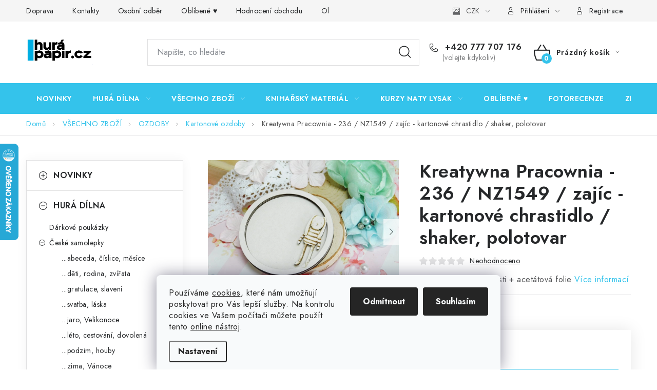

--- FILE ---
content_type: text/html; charset=utf-8
request_url: https://www.hurapapir.cz/kartonove-ozdoby/kreatywna-pracownia-236-nz1549--zajic-kartonove-chrastidlo-shaker--polotovar/
body_size: 39418
content:
<!doctype html><html lang="cs" dir="ltr" class="header-background-light external-fonts-loaded"><head><meta charset="utf-8" /><meta name="viewport" content="width=device-width,initial-scale=1" /><title>Kreatywna Pracownia - 236 / NZ1549  / zajíc - kartonové chrastidlo / shaker, polotovar - HuráPapír.cz</title><link rel="preconnect" href="https://cdn.myshoptet.com" /><link rel="dns-prefetch" href="https://cdn.myshoptet.com" /><link rel="preload" href="https://cdn.myshoptet.com/prj/dist/master/cms/libs/jquery/jquery-1.11.3.min.js" as="script" /><script>
dataLayer = [];
dataLayer.push({'shoptet' : {
    "pageId": 969,
    "pageType": "productDetail",
    "currency": "CZK",
    "currencyInfo": {
        "decimalSeparator": ",",
        "exchangeRate": 1,
        "priceDecimalPlaces": 2,
        "symbol": "K\u010d",
        "symbolLeft": 0,
        "thousandSeparator": " "
    },
    "language": "cs",
    "projectId": 170387,
    "product": {
        "id": 51142,
        "guid": "34e4fc02-1a17-11ec-8542-0cc47a6c9370",
        "hasVariants": false,
        "codes": [
            {
                "code": 81381,
                "quantity": "3",
                "stocks": [
                    {
                        "id": "ext",
                        "quantity": "3"
                    }
                ]
            }
        ],
        "code": "81381",
        "name": "Kreatywna Pracownia - 236 \/ NZ1549  \/ zaj\u00edc - kartonov\u00e9 chrastidlo \/ shaker, polotovar",
        "appendix": "",
        "weight": 0,
        "manufacturer": "Kreatywna Pracownia",
        "manufacturerGuid": "1EF5332792A660A8BADDDA0BA3DED3EE",
        "currentCategory": "V\u0160ECHNO ZBO\u017d\u00cd | OZDOBY | Kartonov\u00e9 ozdoby",
        "currentCategoryGuid": "4223ee7a-883d-11e7-819d-002590dc5efc",
        "defaultCategory": "V\u0160ECHNO ZBO\u017d\u00cd | OZDOBY | Kartonov\u00e9 ozdoby",
        "defaultCategoryGuid": "4223ee7a-883d-11e7-819d-002590dc5efc",
        "currency": "CZK",
        "priceWithVat": 27
    },
    "stocks": [
        {
            "id": "ext",
            "title": "Sklad",
            "isDeliveryPoint": 0,
            "visibleOnEshop": 1
        }
    ],
    "cartInfo": {
        "id": null,
        "freeShipping": false,
        "freeShippingFrom": 0,
        "leftToFreeGift": {
            "formattedPrice": "0 K\u010d",
            "priceLeft": 0
        },
        "freeGift": false,
        "leftToFreeShipping": {
            "priceLeft": 0,
            "dependOnRegion": 0,
            "formattedPrice": "0 K\u010d"
        },
        "discountCoupon": [],
        "getNoBillingShippingPrice": {
            "withoutVat": 0,
            "vat": 0,
            "withVat": 0
        },
        "cartItems": [],
        "taxMode": "ORDINARY"
    },
    "cart": [],
    "customer": {
        "priceRatio": 1,
        "priceListId": 1,
        "groupId": null,
        "registered": false,
        "mainAccount": false
    }
}});
dataLayer.push({'cookie_consent' : {
    "marketing": "denied",
    "analytics": "denied"
}});
document.addEventListener('DOMContentLoaded', function() {
    shoptet.consent.onAccept(function(agreements) {
        if (agreements.length == 0) {
            return;
        }
        dataLayer.push({
            'cookie_consent' : {
                'marketing' : (agreements.includes(shoptet.config.cookiesConsentOptPersonalisation)
                    ? 'granted' : 'denied'),
                'analytics': (agreements.includes(shoptet.config.cookiesConsentOptAnalytics)
                    ? 'granted' : 'denied')
            },
            'event': 'cookie_consent'
        });
    });
});
</script>
<meta property="og:type" content="website"><meta property="og:site_name" content="hurapapir.cz"><meta property="og:url" content="https://www.hurapapir.cz/kartonove-ozdoby/kreatywna-pracownia-236-nz1549--zajic-kartonove-chrastidlo-shaker--polotovar/"><meta property="og:title" content="Kreatywna Pracownia - 236 / NZ1549  / zajíc - kartonové chrastidlo / shaker, polotovar - HuráPapír.cz"><meta name="author" content="HuráPapír.cz"><meta name="web_author" content="Shoptet.cz"><meta name="dcterms.rightsHolder" content="www.hurapapir.cz"><meta name="robots" content="index,follow"><meta property="og:image" content="https://cdn.myshoptet.com/usr/www.hurapapir.cz/user/shop/big/51142_kreatywna-pracownia-236-nz1549--zajic-kartonove-chrastidlo-shaker--polotovar.jpg?67a0ace5"><meta property="og:description" content="Kreatywna Pracownia - 236 / NZ1549  / zajíc - kartonové chrastidlo / shaker, polotovar. 8 cm; 4 kartonové části + acetátová folie"><meta name="description" content="Kreatywna Pracownia - 236 / NZ1549  / zajíc - kartonové chrastidlo / shaker, polotovar. 8 cm; 4 kartonové části + acetátová folie"><meta property="product:price:amount" content="27"><meta property="product:price:currency" content="CZK"><style>:root {--color-primary: #34C3EB;--color-primary-h: 193;--color-primary-s: 82%;--color-primary-l: 56%;--color-primary-hover: #F9D562;--color-primary-hover-h: 46;--color-primary-hover-s: 93%;--color-primary-hover-l: 68%;--color-secondary: #34C3EB;--color-secondary-h: 193;--color-secondary-s: 82%;--color-secondary-l: 56%;--color-secondary-hover: #09AFE6;--color-secondary-hover-h: 195;--color-secondary-hover-s: 92%;--color-secondary-hover-l: 47%;--color-tertiary: #ED2834;--color-tertiary-h: 356;--color-tertiary-s: 85%;--color-tertiary-l: 54%;--color-tertiary-hover: #cfcfcf;--color-tertiary-hover-h: 0;--color-tertiary-hover-s: 0%;--color-tertiary-hover-l: 81%;--color-header-background: #ffffff;--template-font: "sans-serif";--template-headings-font: "sans-serif";--header-background-url: url("[data-uri]");--cookies-notice-background: #F8FAFB;--cookies-notice-color: #252525;--cookies-notice-button-hover: #27263f;--cookies-notice-link-hover: #3b3a5f;--templates-update-management-preview-mode-content: "Náhled aktualizací šablony je aktivní pro váš prohlížeč."}</style>
    <script>var shoptet = shoptet || {};</script>
    <script src="https://cdn.myshoptet.com/prj/dist/master/shop/dist/main-3g-header.js.05f199e7fd2450312de2.js"></script>
<!-- User include --><!-- service 1213(832) html code header -->
<link href="https://fonts.googleapis.com/css2?family=Jost:wght@400;600;700&display=swap" rel="stylesheet">
<link href="https://cdn.myshoptet.com/prj/dist/master/shop/dist/font-shoptet-13.css.3c47e30adfa2e9e2683b.css" rel="stylesheet">
<link type="text/css" href="https://cdn.myshoptet.com/usr/paxio.myshoptet.com/user/documents/Jupiter/style.css?v1618388" rel="stylesheet" media="all" />
<link type="text/css" href="https://cdn.myshoptet.com/usr/paxio.myshoptet.com/user/documents/Jupiter/preklady.css?v11" rel="stylesheet" media="all" />
<link href="https://cdn.myshoptet.com/usr/paxio.myshoptet.com/user/documents/Jupiter/ikony.css?v1" rel="stylesheet">
<!-- api 428(82) html code header -->
<link rel="stylesheet" href="https://cdn.myshoptet.com/usr/api2.dklab.cz/user/documents/_doplnky/oblibene/170387/15/170387_15.css" type="text/css" /><style>
        :root {
            --dklab-favourites-flag-color: #E91B7D;
            --dklab-favourites-flag-text-color: #FFFFFF;
            --dklab-favourites-add-text-color: #000000;            
            --dklab-favourites-remove-text-color: #E91B7D;            
            --dklab-favourites-add-text-detail-color: #000000;            
            --dklab-favourites-remove-text-detail-color: #E91B7D;            
            --dklab-favourites-header-icon-color: #000000;            
            --dklab-favourites-counter-color: #000000;            
        } </style>
<!-- api 473(125) html code header -->

                <style>
                    #order-billing-methods .radio-wrapper[data-guid="fd20b398-9b1d-11ed-a84f-002590dc5efc"]:not(.cggooglepay), #order-billing-methods .radio-wrapper[data-guid="fd32ed38-9b1d-11ed-a84f-002590dc5efc"]:not(.cggooglepay), #order-billing-methods .radio-wrapper[data-guid="4ab7c398-66da-11eb-933a-002590dad85e"]:not(.cgapplepay) {
                        display: none;
                    }
                </style>
                <script type="text/javascript">
                    document.addEventListener('DOMContentLoaded', function() {
                        if (getShoptetDataLayer('pageType') === 'billingAndShipping') {
                            
                try {
                    if (window.ApplePaySession && window.ApplePaySession.canMakePayments()) {
                        
                        if (document.querySelector('#order-billing-methods .radio-wrapper[data-guid="4ab7c398-66da-11eb-933a-002590dad85e"]')) {
                            document.querySelector('#order-billing-methods .radio-wrapper[data-guid="4ab7c398-66da-11eb-933a-002590dad85e"]').classList.add('cgapplepay');
                        }
                        
                    }
                } catch (err) {} 
            
                            
                const cgBaseCardPaymentMethod = {
                        type: 'CARD',
                        parameters: {
                            allowedAuthMethods: ["PAN_ONLY", "CRYPTOGRAM_3DS"],
                            allowedCardNetworks: [/*"AMEX", "DISCOVER", "INTERAC", "JCB",*/ "MASTERCARD", "VISA"]
                        }
                };
                
                function cgLoadScript(src, callback)
                {
                    var s,
                        r,
                        t;
                    r = false;
                    s = document.createElement('script');
                    s.type = 'text/javascript';
                    s.src = src;
                    s.onload = s.onreadystatechange = function() {
                        if ( !r && (!this.readyState || this.readyState == 'complete') )
                        {
                            r = true;
                            callback();
                        }
                    };
                    t = document.getElementsByTagName('script')[0];
                    t.parentNode.insertBefore(s, t);
                } 
                
                function cgGetGoogleIsReadyToPayRequest() {
                    return Object.assign(
                        {},
                        {
                            apiVersion: 2,
                            apiVersionMinor: 0
                        },
                        {
                            allowedPaymentMethods: [cgBaseCardPaymentMethod]
                        }
                    );
                }

                function onCgGooglePayLoaded() {
                    let paymentsClient = new google.payments.api.PaymentsClient({environment: 'PRODUCTION'});
                    paymentsClient.isReadyToPay(cgGetGoogleIsReadyToPayRequest()).then(function(response) {
                        if (response.result) {
                            
                        if (document.querySelector('#order-billing-methods .radio-wrapper[data-guid="fd20b398-9b1d-11ed-a84f-002590dc5efc"]')) {
                            document.querySelector('#order-billing-methods .radio-wrapper[data-guid="fd20b398-9b1d-11ed-a84f-002590dc5efc"]').classList.add('cggooglepay');
                        }
                        

                        if (document.querySelector('#order-billing-methods .radio-wrapper[data-guid="fd32ed38-9b1d-11ed-a84f-002590dc5efc"]')) {
                            document.querySelector('#order-billing-methods .radio-wrapper[data-guid="fd32ed38-9b1d-11ed-a84f-002590dc5efc"]').classList.add('cggooglepay');
                        }
                        	 	 	 	 	 
                        }
                    })
                    .catch(function(err) {});
                }
                
                cgLoadScript('https://pay.google.com/gp/p/js/pay.js', onCgGooglePayLoaded);
            
                        }
                    });
                </script> 
                
<!-- api 709(355) html code header -->
<script>
  const PWJS = {};
</script>

<script src=https://app.productwidgets.cz/pwjs.js></script>



<!-- api 1612(1202) html code header -->
<script id='pixel-chaty' async='true' src='https://cdn.chaty.app/pixel.js?id=7LbTPBYB'></script>
<!-- api 1875(1440) html code header -->

<script type="text/javascript">
var _IMT = _IMT || [];
const _imShoptetSettings = [{
    language: "cs",
    apiKey: "abadd2274d1d4175a46d0e31bf9ec3fc",
    currencyCode: "CZK"
}];
(function() {
    var date = new Date();
    var pref = date.getFullYear()+'-'+date.getMonth()+'-'+date.getDate();
    var p = document.createElement('script'); p.type = 'text/javascript'; p.async = true;
        p.src = 'https://static.imservice99.eu/shoptet.im.min.js?'+pref;
        var s = document.getElementsByTagName('script')[0]; s.parentNode.insertBefore(p, s);
})();
</script>
    
<!-- service 428(82) html code header -->
<style>
@font-face {
    font-family: 'oblibene';
    src:  url('https://cdn.myshoptet.com/usr/api2.dklab.cz/user/documents/_doplnky/oblibene/font/oblibene.eot?v1');
    src:  url('https://cdn.myshoptet.com/usr/api2.dklab.cz/user/documents/_doplnky/oblibene/font/oblibene.eot?v1#iefix') format('embedded-opentype'),
    url('https://cdn.myshoptet.com/usr/api2.dklab.cz/user/documents/_doplnky/oblibene/font/oblibene.ttf?v1') format('truetype'),
    url('https://cdn.myshoptet.com/usr/api2.dklab.cz/user/documents/_doplnky/oblibene/font/oblibene.woff?v1') format('woff'),
    url('https://cdn.myshoptet.com/usr/api2.dklab.cz/user/documents/_doplnky/oblibene/font/oblibene.svg?v1') format('svg');
    font-weight: normal;
    font-style: normal;
}
</style>
<script>
var dklabFavIndividual;
</script>
<!-- service 993(626) html code header -->
<script defer src="https://cdn.myshoptet.com/usr/chatgo.myshoptet.com/user/documents/fotorecence_functions_cdn.js?v=3"></script>
<style>
.sf-review-img img, img.satisflow-review-image {
    width: 230px;
    height: 300px;
    object-fit: cover;
    border-top-left-radius: 10px;
    border-top-right-radius: 10px;
}

.sf-review.carousel-cell {
    min-height: 620px;
    border-radius: 10px;
}

.sf-upvote-btn-wrapper, .sf-upvote-active-btn-wrapper {
    position: absolute;
    bottom: 0;
    right: 10px;
}
.sf-review{
	width: 232px;
      border: 1px solid rgb(204, 204, 204);
}

.satisflow-review-image:hover {opacity: 0.8;}
.satisflow-review-image-modal {
    display: none;
    position: fixed;
    z-index: 2147483647;
    padding-top: 100px;
    left: 0;
    top: 0;
    width: 100%;
    height: 100%;
    overflow-y: scroll;
    background-color: rgb(0,0,0);
    background-color: rgba(0,0,0,0.9);
    cursor: pointer;
}
.satisflow-review-image-modal-content {
    margin: auto;
    display: block;
    max-width: 100%;
}
.sf-widget-brand-link{
	font-weight: bold;
  text-decoration: underline;
}
.satisflow-review-image-modal-content{
    animation-name: zoom;
    animation-duration: 0.3s;
}
@keyframes zoom {
    from {transform:scale(0)}
    to {transform:scale(1)}
}
.satisflow-review-image-modal-close {
    position: absolute;
    top: 15px;
    right: 35px;
    color: whitesmoke;
    font-size: 40px;
    font-weight: bold;
    transition: 0.3s;
}

.satisflow-review-image-modal-close:hover,
.satisflow-review-image-modal-close:focus {
    color: #bbb;
    text-decoration: none;
    cursor: pointer;
}
.flickity-button:hover {
  outline: none;
  color: black;
  border: none;
}
.flickity-button:disabled {
  display: none;
}
</style>
<script defer src="https://app.satisflow.cz/static/lib/flickity/flickity.min.js"></script>
<style>
.flickity-enabled{position:relative}.flickity-enabled:focus{outline:0}.flickity-viewport{overflow:hidden;position:relative;height:100%}.flickity-slider{position:absolute;width:100%;height:100%}.flickity-enabled.is-draggable{-webkit-tap-highlight-color:transparent;-webkit-user-select:none;-moz-user-select:none;-ms-user-select:none;user-select:none}.flickity-enabled.is-draggable .flickity-viewport{cursor:move;cursor:-webkit-grab;cursor:grab}.flickity-enabled.is-draggable .flickity-viewport.is-pointer-down{cursor:-webkit-grabbing;cursor:grabbing}.flickity-button{position:absolute;background:hsla(0,0%,100%,.75);border:none;color:#333}.flickity-button:hover{background:#fff;cursor:pointer}.flickity-button:focus{outline:0;box-shadow:0 0 0 5px #19f}.flickity-button:active{opacity:.6}.flickity-button:disabled{opacity:.3;cursor:auto;pointer-events:none}.flickity-button-icon{fill:currentColor}.flickity-prev-next-button{top:50%;width:44px;height:44px;border-radius:50%;transform:translateY(-50%)}.flickity-prev-next-button.previous{left:10px}.flickity-prev-next-button.next{right:10px}.flickity-rtl .flickity-prev-next-button.previous{left:auto;right:10px}.flickity-rtl .flickity-prev-next-button.next{right:auto;left:10px}.flickity-prev-next-button .flickity-button-icon{position:absolute;left:20%;top:20%;width:60%;height:60%}.flickity-page-dots{position:absolute;width:100%;bottom:-25px;padding:0;margin:0;list-style:none;text-align:center;line-height:1}.flickity-rtl .flickity-page-dots{direction:rtl}.flickity-page-dots .dot{display:inline-block;width:10px;height:10px;margin:0 8px;background:#333;border-radius:50%;opacity:.25;cursor:pointer}.flickity-page-dots .dot.is-selected{opacity:1}
</style>
<style>
/* fallback google icons */
@font-face {
  font-family: 'Material Symbols Outlined';
  font-style: normal;
  font-weight: 400;
  src: url(https://fonts.gstatic.com/s/materialsymbolsoutlined/v86/kJF1BvYX7BgnkSrUwT8OhrdQw4oELdPIeeII9v6oDMzByHX9rA6RzaxHMPdY43zj-jCxv3fzvRNU22ZXGJpEpjC_1n-q_4MrImHCIJIZrDCvHOej.woff2) format('woff2');
}

.material-symbols-outlined {
  font-family: 'Material Symbols Outlined'!important;
  font-weight: normal;
  font-style: normal;
  font-size: 24px;
  line-height: 1;
  letter-spacing: normal;
  text-transform: none;
  display: inline-block;
  white-space: nowrap;
  word-wrap: normal;
  direction: ltr;
  -webkit-font-feature-settings: 'liga';
  -webkit-font-smoothing: antialiased;
}
.satisflow-multiline-ellipsis {
  overflow: hidden;
  display: -webkit-box;
  -webkit-box-orient: vertical;
  -webkit-line-clamp: 3; 
  white-space: pre-wrap;
  cursor: pointer;
}
.sf-review-text {
  margin-bottom: 30px;
}
#sf-grid-reviews-widget-table {
  border-collapse: separate;
  border-spacing: 10px;
}
.sf-grid-review-display-none {
  display: none!important;
}
#sf-grid-reviews-widget-table td {
 border-radius: 10px;
}
@media only screen and (max-width: 760px) {
  #sf-grid-reviews-widget-table tr {
    display: block;
  }
  #sf-grid-reviews-widget-table td {
     display: block;
     padding-bottom: 0px;
     margin-bottom: 10px;
  }
}
</style>
<!-- service 1228(847) html code header -->
<link 
rel="stylesheet" 
href="https://cdn.myshoptet.com/usr/dmartini.myshoptet.com/user/documents/upload/dmartini/shop_rating/shop_rating.min.css?140"
data-author="Dominik Martini" 
data-author-web="dmartini.cz">
<!-- project html code header -->
<style>
@media screen and (max-width: 767px){
.navigation-buttons a[data-target="login"] {display: block;}
.navigation-buttons a[data-target="login"]::before {margin-right: 0;}
.navigation-buttons a[data-target="login"] span{display: none;}
}
.slider-wrapper, .filter-section-manufacturer{display: none !important;}
</style>


<!-- jg-media.eu upravy -->
<link href="https://cdn.myshoptet.com/usr/607383.myshoptet.com/user/documents/klient/hurapapir-cz/gallery.css?v=2.1" rel="stylesheet">
<link href="https://cdn.myshoptet.com/usr/607383.myshoptet.com/user/documents/klient/hurapapir-cz/style.css?v=1.3" rel="stylesheet">







<!-- /User include --><link rel="shortcut icon" href="/favicon.ico" type="image/x-icon" /><link rel="canonical" href="https://www.hurapapir.cz/kartonove-ozdoby/kreatywna-pracownia-236-nz1549--zajic-kartonove-chrastidlo-shaker--polotovar/" />    <script>
        var _hwq = _hwq || [];
        _hwq.push(['setKey', 'DD0EA01722B3A8F3ACB2930ECF4FF86C']);
        _hwq.push(['setTopPos', '215']);
        _hwq.push(['showWidget', '21']);
        (function() {
            var ho = document.createElement('script');
            ho.src = 'https://cz.im9.cz/direct/i/gjs.php?n=wdgt&sak=DD0EA01722B3A8F3ACB2930ECF4FF86C';
            var s = document.getElementsByTagName('script')[0]; s.parentNode.insertBefore(ho, s);
        })();
    </script>
    <!-- Global site tag (gtag.js) - Google Analytics -->
    <script async src="https://www.googletagmanager.com/gtag/js?id=G-YP9P89EM9D"></script>
    <script>
        
        window.dataLayer = window.dataLayer || [];
        function gtag(){dataLayer.push(arguments);}
        

                    console.debug('default consent data');

            gtag('consent', 'default', {"ad_storage":"denied","analytics_storage":"denied","ad_user_data":"denied","ad_personalization":"denied","wait_for_update":500});
            dataLayer.push({
                'event': 'default_consent'
            });
        
        gtag('js', new Date());

        
                gtag('config', 'G-YP9P89EM9D', {"groups":"GA4","send_page_view":false,"content_group":"productDetail","currency":"CZK","page_language":"cs"});
        
        
        
        
        
        
                    gtag('event', 'page_view', {"send_to":"GA4","page_language":"cs","content_group":"productDetail","currency":"CZK"});
        
                gtag('set', 'currency', 'CZK');

        gtag('event', 'view_item', {
            "send_to": "UA",
            "items": [
                {
                    "id": "81381",
                    "name": "Kreatywna Pracownia - 236 \/ NZ1549  \/ zaj\u00edc - kartonov\u00e9 chrastidlo \/ shaker, polotovar",
                    "category": "V\u0160ECHNO ZBO\u017d\u00cd \/ OZDOBY \/ Kartonov\u00e9 ozdoby",
                                        "brand": "Kreatywna Pracownia",
                                                            "price": 22.31
                }
            ]
        });
        
        
        
        
        
                    gtag('event', 'view_item', {"send_to":"GA4","page_language":"cs","content_group":"productDetail","value":22.309999999999999,"currency":"CZK","items":[{"item_id":"81381","item_name":"Kreatywna Pracownia - 236 \/ NZ1549  \/ zaj\u00edc - kartonov\u00e9 chrastidlo \/ shaker, polotovar","item_brand":"Kreatywna Pracownia","item_category":"V\u0160ECHNO ZBO\u017d\u00cd","item_category2":"OZDOBY","item_category3":"Kartonov\u00e9 ozdoby","price":22.309999999999999,"quantity":1,"index":0}]});
        
        
        
        
        
        
        
        document.addEventListener('DOMContentLoaded', function() {
            if (typeof shoptet.tracking !== 'undefined') {
                for (var id in shoptet.tracking.bannersList) {
                    gtag('event', 'view_promotion', {
                        "send_to": "UA",
                        "promotions": [
                            {
                                "id": shoptet.tracking.bannersList[id].id,
                                "name": shoptet.tracking.bannersList[id].name,
                                "position": shoptet.tracking.bannersList[id].position
                            }
                        ]
                    });
                }
            }

            shoptet.consent.onAccept(function(agreements) {
                if (agreements.length !== 0) {
                    console.debug('gtag consent accept');
                    var gtagConsentPayload =  {
                        'ad_storage': agreements.includes(shoptet.config.cookiesConsentOptPersonalisation)
                            ? 'granted' : 'denied',
                        'analytics_storage': agreements.includes(shoptet.config.cookiesConsentOptAnalytics)
                            ? 'granted' : 'denied',
                                                                                                'ad_user_data': agreements.includes(shoptet.config.cookiesConsentOptPersonalisation)
                            ? 'granted' : 'denied',
                        'ad_personalization': agreements.includes(shoptet.config.cookiesConsentOptPersonalisation)
                            ? 'granted' : 'denied',
                        };
                    console.debug('update consent data', gtagConsentPayload);
                    gtag('consent', 'update', gtagConsentPayload);
                    dataLayer.push(
                        { 'event': 'update_consent' }
                    );
                }
            });
        });
    </script>
<script>
    (function(t, r, a, c, k, i, n, g) { t['ROIDataObject'] = k;
    t[k]=t[k]||function(){ (t[k].q=t[k].q||[]).push(arguments) },t[k].c=i;n=r.createElement(a),
    g=r.getElementsByTagName(a)[0];n.async=1;n.src=c;g.parentNode.insertBefore(n,g)
    })(window, document, 'script', '//www.heureka.cz/ocm/sdk.js?source=shoptet&version=2&page=product_detail', 'heureka', 'cz');

    heureka('set_user_consent', 0);
</script>
</head><body class="desktop id-969 in-kartonove-ozdoby template-13 type-product type-detail multiple-columns-body columns-3 blank-mode blank-mode-css smart-labels-active ums_forms_redesign--off ums_a11y_category_page--on ums_discussion_rating_forms--off ums_flags_display_unification--on ums_a11y_login--on mobile-header-version-0">
        <div id="fb-root"></div>
        <script>
            window.fbAsyncInit = function() {
                FB.init({
                    autoLogAppEvents : true,
                    xfbml            : true,
                    version          : 'v24.0'
                });
            };
        </script>
        <script async defer crossorigin="anonymous" src="https://connect.facebook.net/cs_CZ/sdk.js#xfbml=1&version=v24.0"></script>    <div class="siteCookies siteCookies--bottom siteCookies--light js-siteCookies" role="dialog" data-testid="cookiesPopup" data-nosnippet>
        <div class="siteCookies__form">
            <div class="siteCookies__content">
                <div class="siteCookies__text">
                    Používáme <a href="http://www.youronlinechoices.com/cz/" target="_blank" rel="noopener noreferrer">cookies</a>, které nám umožňují poskytovat pro Vás lepší služby. Na kontrolu cookies ve Vašem počítači můžete použít tento <a href="http://www.youronlinechoices.com/cz/vase-volby" target="_blank" rel="noopener noreferrer">online nástroj</a>.
                </div>
                <p class="siteCookies__links">
                    <button class="siteCookies__link js-cookies-settings" aria-label="Nastavení cookies" data-testid="cookiesSettings">Nastavení</button>
                </p>
            </div>
            <div class="siteCookies__buttonWrap">
                                    <button class="siteCookies__button js-cookiesConsentSubmit" value="reject" aria-label="Odmítnout cookies" data-testid="buttonCookiesReject">Odmítnout</button>
                                <button class="siteCookies__button js-cookiesConsentSubmit" value="all" aria-label="Přijmout cookies" data-testid="buttonCookiesAccept">Souhlasím</button>
            </div>
        </div>
        <script>
            document.addEventListener("DOMContentLoaded", () => {
                const siteCookies = document.querySelector('.js-siteCookies');
                document.addEventListener("scroll", shoptet.common.throttle(() => {
                    const st = document.documentElement.scrollTop;
                    if (st > 1) {
                        siteCookies.classList.add('siteCookies--scrolled');
                    } else {
                        siteCookies.classList.remove('siteCookies--scrolled');
                    }
                }, 100));
            });
        </script>
    </div>
<a href="#content" class="skip-link sr-only">Přejít na obsah</a><div class="overall-wrapper"><div class="user-action"><div class="container">
    <div class="user-action-in">
                    <div id="login" class="user-action-login popup-widget login-widget" role="dialog" aria-labelledby="loginHeading">
        <div class="popup-widget-inner">
                            <h2 id="loginHeading">Přihlášení k vašemu účtu</h2><div id="customerLogin"><form action="/action/Customer/Login/" method="post" id="formLoginIncluded" class="csrf-enabled formLogin" data-testid="formLogin"><input type="hidden" name="referer" value="" /><div class="form-group"><div class="input-wrapper email js-validated-element-wrapper no-label"><input type="email" name="email" class="form-control" autofocus placeholder="E-mailová adresa (např. jan@novak.cz)" data-testid="inputEmail" autocomplete="email" required /></div></div><div class="form-group"><div class="input-wrapper password js-validated-element-wrapper no-label"><input type="password" name="password" class="form-control" placeholder="Heslo" data-testid="inputPassword" autocomplete="current-password" required /><span class="no-display">Nemůžete vyplnit toto pole</span><input type="text" name="surname" value="" class="no-display" /></div></div><div class="form-group"><div class="login-wrapper"><button type="submit" class="btn btn-secondary btn-text btn-login" data-testid="buttonSubmit">Přihlásit se</button><div class="password-helper"><a href="/registrace/" data-testid="signup" rel="nofollow">Nová registrace</a><a href="/klient/zapomenute-heslo/" rel="nofollow">Zapomenuté heslo</a></div></div></div></form>
</div>                    </div>
    </div>

                <div id="cart-widget" class="user-action-cart popup-widget cart-widget loader-wrapper" data-testid="popupCartWidget" role="dialog" aria-hidden="true">
            <div class="popup-widget-inner cart-widget-inner place-cart-here">
                <div class="loader-overlay">
                    <div class="loader"></div>
                </div>
            </div>
        </div>
    </div>
</div>
</div><div class="top-navigation-bar" data-testid="topNavigationBar">

    <div class="container">

                            <div class="top-navigation-menu">
                <ul class="top-navigation-bar-menu">
                                            <li class="top-navigation-menu-item-1023">
                            <a href="/doprava/" title="Doprava">Doprava</a>
                        </li>
                                            <li class="top-navigation-menu-item-29">
                            <a href="/kontakty/" title="Kontakty">Kontakty</a>
                        </li>
                                            <li class="top-navigation-menu-item-684">
                            <a href="/osobni-odber/" title="Osobní odběr">Osobní odběr</a>
                        </li>
                                            <li class="top-navigation-menu-item-1230">
                            <a href="/oblibene/" title="Oblíbené ♥️">Oblíbené ♥️</a>
                        </li>
                                            <li class="top-navigation-menu-item--51">
                            <a href="/hodnoceni-obchodu/" title="Hodnocení obchodu">Hodnocení obchodu</a>
                        </li>
                                            <li class="top-navigation-menu-item-39">
                            <a href="/obchodni-podminky/" title="Obchodní podmínky">Obchodní podmínky</a>
                        </li>
                                            <li class="top-navigation-menu-item-1156">
                            <a href="/podminky-ochrany-osobnich-udaju/" title="Podmínky ochrany osobních údajů">Podmínky ochrany osobních údajů</a>
                        </li>
                                            <li class="top-navigation-menu-item-1389">
                            <a href="/overovani-recenzi/" title="Ověřování recenzí">Ověřování recenzí</a>
                        </li>
                                            <li class="top-navigation-menu-item-27">
                            <a href="/jak-nakupovat/" title="Jak nakupovat">Jak nakupovat</a>
                        </li>
                                    </ul>
                <div class="top-navigation-menu-trigger">Více</div>
                <ul class="top-navigation-bar-menu-helper"></ul>
            </div>
        
        <div class="top-navigation-tools">
                <div class="dropdown">
        <span>Ceny v:</span>
        <button id="topNavigationDropdown" type="button" data-toggle="dropdown" aria-haspopup="true" aria-expanded="false">
            CZK
            <span class="caret"></span>
        </button>
        <ul class="dropdown-menu" aria-labelledby="topNavigationDropdown"><li><a href="/action/Currency/changeCurrency/?currencyCode=CZK" rel="nofollow">CZK</a></li><li><a href="/action/Currency/changeCurrency/?currencyCode=EUR" rel="nofollow">EUR</a></li></ul>
    </div>
            <button class="top-nav-button top-nav-button-login toggle-window" type="button" data-target="login" aria-haspopup="dialog" aria-controls="login" aria-expanded="false" data-testid="signin"><span>Přihlášení</span></button>
    <a href="/registrace/" class="top-nav-button top-nav-button-register" data-testid="headerSignup">Registrace</a>
        </div>

    </div>

</div>
<header id="header">
        <div class="header-top">
            <div class="container navigation-wrapper header-top-wrapper">
                <div class="site-name"><a href="/" data-testid="linkWebsiteLogo"><img src="https://cdn.myshoptet.com/usr/www.hurapapir.cz/user/logos/image_2025_01_30t21_01_11_763z-1.png" alt="HuráPapír.cz" fetchpriority="low" /></a></div>                <div class="search" itemscope itemtype="https://schema.org/WebSite">
                    <meta itemprop="headline" content="Kartonové ozdoby"/><meta itemprop="url" content="https://www.hurapapir.cz"/><meta itemprop="text" content="Kreatywna Pracownia - 236 / NZ1549 / zajíc - kartonové chrastidlo / shaker, polotovar. 8 cm; 4 kartonové části + acetátová folie"/>                    <form action="/action/ProductSearch/prepareString/" method="post"
    id="formSearchForm" class="search-form compact-form js-search-main"
    itemprop="potentialAction" itemscope itemtype="https://schema.org/SearchAction" data-testid="searchForm">
    <fieldset>
        <meta itemprop="target"
            content="https://www.hurapapir.cz/vyhledavani/?string={string}"/>
        <input type="hidden" name="language" value="cs"/>
        
            
    <span class="search-input-icon" aria-hidden="true"></span>

<input
    type="search"
    name="string"
        class="query-input form-control search-input js-search-input"
    placeholder="Napište, co hledáte"
    autocomplete="off"
    required
    itemprop="query-input"
    aria-label="Vyhledávání"
    data-testid="searchInput"
>
            <button type="submit" class="btn btn-default search-button" data-testid="searchBtn">Hledat</button>
        
    </fieldset>
</form>
                </div>
                <div class="navigation-buttons">
                    <a href="#" class="toggle-window" data-target="search" data-testid="linkSearchIcon"><span class="sr-only">Hledat</span></a>
                        
    <a href="/kosik/" class="btn btn-icon toggle-window cart-count" data-target="cart" data-hover="true" data-redirect="true" data-testid="headerCart" rel="nofollow" aria-haspopup="dialog" aria-expanded="false" aria-controls="cart-widget">
        
                <span class="sr-only">Nákupní košík</span>
        
            <span class="cart-price visible-lg-inline-block" data-testid="headerCartPrice">
                                    Prázdný košík                            </span>
        
    
            </a>
                    <a href="#" class="toggle-window" data-target="navigation" data-testid="hamburgerMenu"></a>
                </div>
            </div>
        </div>
        <div class="header-bottom">
            <div class="container navigation-wrapper header-bottom-wrapper js-navigation-container">
                <nav id="navigation" aria-label="Hlavní menu" data-collapsible="true"><div class="navigation-in menu"><ul class="menu-level-1" role="menubar" data-testid="headerMenuItems"><li class="menu-item-693" role="none"><a href="/novinky/" data-testid="headerMenuItem" role="menuitem" aria-expanded="false"><b>NOVINKY</b></a></li>
<li class="menu-item-699 ext" role="none"><a href="/hura-dilna/" data-testid="headerMenuItem" role="menuitem" aria-haspopup="true" aria-expanded="false"><b>HURÁ DÍLNA</b><span class="submenu-arrow"></span></a><ul class="menu-level-2" aria-label="HURÁ DÍLNA" tabindex="-1" role="menu"><li class="menu-item-810" role="none"><a href="/darkove-poukazky/" class="menu-image" data-testid="headerMenuItem" tabindex="-1" aria-hidden="true"><img src="data:image/svg+xml,%3Csvg%20width%3D%22140%22%20height%3D%22100%22%20xmlns%3D%22http%3A%2F%2Fwww.w3.org%2F2000%2Fsvg%22%3E%3C%2Fsvg%3E" alt="" aria-hidden="true" width="140" height="100"  data-src="https://cdn.myshoptet.com/usr/www.hurapapir.cz/user/categories/thumb/darkova_poukazka.png" fetchpriority="low" /></a><div><a href="/darkove-poukazky/" data-testid="headerMenuItem" role="menuitem"><span>Dárkové poukázky</span></a>
                        </div></li><li class="menu-item-801 has-third-level" role="none"><a href="/ceske-samolepky/" class="menu-image" data-testid="headerMenuItem" tabindex="-1" aria-hidden="true"><img src="data:image/svg+xml,%3Csvg%20width%3D%22140%22%20height%3D%22100%22%20xmlns%3D%22http%3A%2F%2Fwww.w3.org%2F2000%2Fsvg%22%3E%3C%2Fsvg%3E" alt="" aria-hidden="true" width="140" height="100"  data-src="https://cdn.myshoptet.com/usr/www.hurapapir.cz/user/categories/thumb/_23c770c1cdaa8ee28c359c42e4f54b6e32597e56a8d201c98d_pimgpsh_fullsize_distr.png" fetchpriority="low" /></a><div><a href="/ceske-samolepky/" data-testid="headerMenuItem" role="menuitem"><span>České samolepky</span></a>
                                                    <ul class="menu-level-3" role="menu">
                                                                    <li class="menu-item-1462" role="none">
                                        <a href="/-abeceda/" data-testid="headerMenuItem" role="menuitem">
                                            ...abeceda, číslice, měsíce</a>,                                    </li>
                                                                    <li class="menu-item-1465" role="none">
                                        <a href="/-deti--rodina/" data-testid="headerMenuItem" role="menuitem">
                                            ...děti, rodina, zvířata</a>,                                    </li>
                                                                    <li class="menu-item-1483" role="none">
                                        <a href="/-gratulace--slaveni/" data-testid="headerMenuItem" role="menuitem">
                                            ...gratulace, slavení</a>,                                    </li>
                                                                    <li class="menu-item-1471" role="none">
                                        <a href="/-svatba--laska/" data-testid="headerMenuItem" role="menuitem">
                                            ...svatba, láska</a>,                                    </li>
                                                                    <li class="menu-item-1474" role="none">
                                        <a href="/-jaro--velikonoce/" data-testid="headerMenuItem" role="menuitem">
                                            ...jaro, Velikonoce</a>,                                    </li>
                                                                    <li class="menu-item-1468" role="none">
                                        <a href="/-cestovani--dovolena/" data-testid="headerMenuItem" role="menuitem">
                                            ...léto, cestování, dovolená</a>,                                    </li>
                                                                    <li class="menu-item-1480" role="none">
                                        <a href="/podzim/" data-testid="headerMenuItem" role="menuitem">
                                            ...podzim, houby</a>,                                    </li>
                                                                    <li class="menu-item-1477" role="none">
                                        <a href="/-vanoce/" data-testid="headerMenuItem" role="menuitem">
                                            ...zima, Vánoce</a>                                    </li>
                                                            </ul>
                        </div></li><li class="menu-item-822 has-third-level" role="none"><a href="/ceske-kartonove-texty--obrazky/" class="menu-image" data-testid="headerMenuItem" tabindex="-1" aria-hidden="true"><img src="data:image/svg+xml,%3Csvg%20width%3D%22140%22%20height%3D%22100%22%20xmlns%3D%22http%3A%2F%2Fwww.w3.org%2F2000%2Fsvg%22%3E%3C%2Fsvg%3E" alt="" aria-hidden="true" width="140" height="100"  data-src="https://cdn.myshoptet.com/usr/www.hurapapir.cz/user/categories/thumb/kartonove_motivy.png" fetchpriority="low" /></a><div><a href="/ceske-kartonove-texty--obrazky/" data-testid="headerMenuItem" role="menuitem"><span>České kartonové texty</span></a>
                                                    <ul class="menu-level-3" role="menu">
                                                                    <li class="menu-item-1434" role="none">
                                        <a href="/na-papirova-prani/" data-testid="headerMenuItem" role="menuitem">
                                            ...na papírová přání</a>,                                    </li>
                                                                    <li class="menu-item-1440" role="none">
                                        <a href="/-texty-do-deniku--alb/" data-testid="headerMenuItem" role="menuitem">
                                            ...texty do deníků, alb</a>,                                    </li>
                                                                    <li class="menu-item-1425" role="none">
                                        <a href="/cestovani/" data-testid="headerMenuItem" role="menuitem">
                                            ...cestování</a>,                                    </li>
                                                                    <li class="menu-item-1422" role="none">
                                        <a href="/tema--deti/" data-testid="headerMenuItem" role="menuitem">
                                            ...děti, rodina</a>,                                    </li>
                                                                    <li class="menu-item-1437" role="none">
                                        <a href="/ozdoby--obrazky/" data-testid="headerMenuItem" role="menuitem">
                                            ...ozdoby, obrázky</a>,                                    </li>
                                                                    <li class="menu-item-1431" role="none">
                                        <a href="/svatba--laska/" data-testid="headerMenuItem" role="menuitem">
                                            ...svatba, láska</a>,                                    </li>
                                                                    <li class="menu-item-1489" role="none">
                                        <a href="/-jaro--velikonoce-2/" data-testid="headerMenuItem" role="menuitem">
                                            ...jaro, Velikonoce</a>,                                    </li>
                                                                    <li class="menu-item-1428" role="none">
                                        <a href="/vanoce/" data-testid="headerMenuItem" role="menuitem">
                                            ...zima, Vánoce</a>                                    </li>
                                                            </ul>
                        </div></li><li class="menu-item-1486 has-third-level" role="none"><a href="/ceske-vyrobky-ze-dreva/" class="menu-image" data-testid="headerMenuItem" tabindex="-1" aria-hidden="true"><img src="data:image/svg+xml,%3Csvg%20width%3D%22140%22%20height%3D%22100%22%20xmlns%3D%22http%3A%2F%2Fwww.w3.org%2F2000%2Fsvg%22%3E%3C%2Fsvg%3E" alt="" aria-hidden="true" width="140" height="100"  data-src="https://cdn.myshoptet.com/usr/www.hurapapir.cz/user/categories/thumb/20260115_211538.jpg" fetchpriority="low" /></a><div><a href="/ceske-vyrobky-ze-dreva/" data-testid="headerMenuItem" role="menuitem"><span>České výrobky ze dřeva</span></a>
                                                    <ul class="menu-level-3" role="menu">
                                                                    <li class="menu-item-1492" role="none">
                                        <a href="/--zapichy-do-dortu--kvetinacu/" data-testid="headerMenuItem" role="menuitem">
                                            ...zápichy do dortů, květináčů</a>,                                    </li>
                                                                    <li class="menu-item-1495" role="none">
                                        <a href="/-drevene-magnetky/" data-testid="headerMenuItem" role="menuitem">
                                            ...dřevěné magnetky</a>,                                    </li>
                                                                    <li class="menu-item-1498" role="none">
                                        <a href="/-3d-prostorove-projekty/" data-testid="headerMenuItem" role="menuitem">
                                            ...3D prostorové projekty</a>,                                    </li>
                                                                    <li class="menu-item-1501" role="none">
                                        <a href="/-ramecky-na-fotografie/" data-testid="headerMenuItem" role="menuitem">
                                            ...rámečky na fotografie</a>                                    </li>
                                                            </ul>
                        </div></li><li class="menu-item-1419" role="none"><a href="/ceske-papirove-texty/" class="menu-image" data-testid="headerMenuItem" tabindex="-1" aria-hidden="true"><img src="data:image/svg+xml,%3Csvg%20width%3D%22140%22%20height%3D%22100%22%20xmlns%3D%22http%3A%2F%2Fwww.w3.org%2F2000%2Fsvg%22%3E%3C%2Fsvg%3E" alt="" aria-hidden="true" width="140" height="100"  data-src="https://cdn.myshoptet.com/usr/www.hurapapir.cz/user/categories/thumb/20250905_110155_resized_1.jpg" fetchpriority="low" /></a><div><a href="/ceske-papirove-texty/" data-testid="headerMenuItem" role="menuitem"><span>České papírové texty</span></a>
                        </div></li><li class="menu-item-1180" role="none"><a href="/rucni-prace-alba--deniky-/" class="menu-image" data-testid="headerMenuItem" tabindex="-1" aria-hidden="true"><img src="data:image/svg+xml,%3Csvg%20width%3D%22140%22%20height%3D%22100%22%20xmlns%3D%22http%3A%2F%2Fwww.w3.org%2F2000%2Fsvg%22%3E%3C%2Fsvg%3E" alt="" aria-hidden="true" width="140" height="100"  data-src="https://cdn.myshoptet.com/usr/www.hurapapir.cz/user/categories/thumb/beze_jm__na-9.png" fetchpriority="low" /></a><div><a href="/rucni-prace-alba--deniky-/" data-testid="headerMenuItem" role="menuitem"><span>Ruční práce - alba, deníky...</span></a>
                        </div></li><li class="menu-item-1197" role="none"><a href="/ceske-karticky/" class="menu-image" data-testid="headerMenuItem" tabindex="-1" aria-hidden="true"><img src="data:image/svg+xml,%3Csvg%20width%3D%22140%22%20height%3D%22100%22%20xmlns%3D%22http%3A%2F%2Fwww.w3.org%2F2000%2Fsvg%22%3E%3C%2Fsvg%3E" alt="" aria-hidden="true" width="140" height="100"  data-src="https://cdn.myshoptet.com/usr/www.hurapapir.cz/user/categories/thumb/beze_jm__na-10.png" fetchpriority="low" /></a><div><a href="/ceske-karticky/" data-testid="headerMenuItem" role="menuitem"><span>České kartičky, obrázky</span></a>
                        </div></li><li class="menu-item-816" role="none"><a href="/ceska-razitka/" class="menu-image" data-testid="headerMenuItem" tabindex="-1" aria-hidden="true"><img src="data:image/svg+xml,%3Csvg%20width%3D%22140%22%20height%3D%22100%22%20xmlns%3D%22http%3A%2F%2Fwww.w3.org%2F2000%2Fsvg%22%3E%3C%2Fsvg%3E" alt="" aria-hidden="true" width="140" height="100"  data-src="https://cdn.myshoptet.com/usr/www.hurapapir.cz/user/categories/thumb/58341_hura-papir-gratulace-2022-silikonova-razitka-2.jpg" fetchpriority="low" /></a><div><a href="/ceska-razitka/" data-testid="headerMenuItem" role="menuitem"><span>Česká razítka</span></a>
                        </div></li><li class="menu-item-1320" role="none"><a href="/scrapbookova-tricka/" class="menu-image" data-testid="headerMenuItem" tabindex="-1" aria-hidden="true"><img src="data:image/svg+xml,%3Csvg%20width%3D%22140%22%20height%3D%22100%22%20xmlns%3D%22http%3A%2F%2Fwww.w3.org%2F2000%2Fsvg%22%3E%3C%2Fsvg%3E" alt="" aria-hidden="true" width="140" height="100"  data-src="https://cdn.myshoptet.com/usr/www.hurapapir.cz/user/categories/thumb/beze_jm__na-5.png" fetchpriority="low" /></a><div><a href="/scrapbookova-tricka/" data-testid="headerMenuItem" role="menuitem"><span>Scrapbooková TRIČKA, zástěry</span></a>
                        </div></li><li class="menu-item-804" role="none"><a href="/placky/" class="menu-image" data-testid="headerMenuItem" tabindex="-1" aria-hidden="true"><img src="data:image/svg+xml,%3Csvg%20width%3D%22140%22%20height%3D%22100%22%20xmlns%3D%22http%3A%2F%2Fwww.w3.org%2F2000%2Fsvg%22%3E%3C%2Fsvg%3E" alt="" aria-hidden="true" width="140" height="100"  data-src="https://cdn.myshoptet.com/usr/www.hurapapir.cz/user/categories/thumb/beze_jm__na-6.png" fetchpriority="low" /></a><div><a href="/placky/" data-testid="headerMenuItem" role="menuitem"><span>Placky</span></a>
                        </div></li></ul></li>
<li class="menu-item-1368 ext" role="none"><a href="/vsechno-zbozi/" data-testid="headerMenuItem" role="menuitem" aria-haspopup="true" aria-expanded="false"><b>VŠECHNO ZBOŽÍ</b><span class="submenu-arrow"></span></a><ul class="menu-level-2" aria-label="VŠECHNO ZBOŽÍ" tabindex="-1" role="menu"><li class="menu-item-831 has-third-level" role="none"><a href="/papiry-a-ctvrtky/" class="menu-image" data-testid="headerMenuItem" tabindex="-1" aria-hidden="true"><img src="data:image/svg+xml,%3Csvg%20width%3D%22140%22%20height%3D%22100%22%20xmlns%3D%22http%3A%2F%2Fwww.w3.org%2F2000%2Fsvg%22%3E%3C%2Fsvg%3E" alt="" aria-hidden="true" width="140" height="100"  data-src="https://cdn.myshoptet.com/usr/www.hurapapir.cz/user/categories/thumb/sn__mek_obrazovky_2025-01-23_001415.png" fetchpriority="low" /></a><div><a href="/papiry-a-ctvrtky/" data-testid="headerMenuItem" role="menuitem"><span>PAPÍRY A ČTVRTKY, LEPENKY</span></a>
                                                    <ul class="menu-level-3" role="menu">
                                                                    <li class="menu-item-861" role="none">
                                        <a href="/jednobarevne/" data-testid="headerMenuItem" role="menuitem">
                                            Jednobarevné papíry</a>,                                    </li>
                                                                    <li class="menu-item-864" role="none">
                                        <a href="/potistene-papiry/" data-testid="headerMenuItem" role="menuitem">
                                            Potištěné papíry</a>,                                    </li>
                                                                    <li class="menu-item-1110" role="none">
                                        <a href="/akvarelove-papiry/" data-testid="headerMenuItem" role="menuitem">
                                            Akvarelové papíry</a>,                                    </li>
                                                                    <li class="menu-item-1002" role="none">
                                        <a href="/project-life-karticky/" data-testid="headerMenuItem" role="menuitem">
                                            Project life kartičky</a>,                                    </li>
                                                                    <li class="menu-item-1134" role="none">
                                        <a href="/lepenky/" data-testid="headerMenuItem" role="menuitem">
                                            Lepenky</a>,                                    </li>
                                                                    <li class="menu-item-1162" role="none">
                                        <a href="/papiry-na-vystrihovani/" data-testid="headerMenuItem" role="menuitem">
                                            Papíry na vystřihování</a>,                                    </li>
                                                                    <li class="menu-item-867" role="none">
                                        <a href="/specialni-papiry/" data-testid="headerMenuItem" role="menuitem">
                                            Speciální, rýžové papíry, acetát</a>,                                    </li>
                                                                    <li class="menu-item-870" role="none">
                                        <a href="/sady-12/" data-testid="headerMenuItem" role="menuitem">
                                            Sady 12&quot;</a>,                                    </li>
                                                                    <li class="menu-item-873" role="none">
                                        <a href="/sady-8/" data-testid="headerMenuItem" role="menuitem">
                                            Sady 8&quot;</a>,                                    </li>
                                                                    <li class="menu-item-876" role="none">
                                        <a href="/sady-6/" data-testid="headerMenuItem" role="menuitem">
                                            Sady 6&quot;</a>,                                    </li>
                                                                    <li class="menu-item-879" role="none">
                                        <a href="/sady-ostatni/" data-testid="headerMenuItem" role="menuitem">
                                            Sady / ostatní</a>                                    </li>
                                                            </ul>
                        </div></li><li class="menu-item-828 has-third-level" role="none"><a href="/scrapbookova-alba/" class="menu-image" data-testid="headerMenuItem" tabindex="-1" aria-hidden="true"><img src="data:image/svg+xml,%3Csvg%20width%3D%22140%22%20height%3D%22100%22%20xmlns%3D%22http%3A%2F%2Fwww.w3.org%2F2000%2Fsvg%22%3E%3C%2Fsvg%3E" alt="" aria-hidden="true" width="140" height="100"  data-src="https://cdn.myshoptet.com/usr/www.hurapapir.cz/user/categories/thumb/beze_jm__na-12.png" fetchpriority="low" /></a><div><a href="/scrapbookova-alba/" data-testid="headerMenuItem" role="menuitem"><span>SCRAPBOOKOVÁ ALBA, BLOKY...</span></a>
                                                    <ul class="menu-level-3" role="menu">
                                                                    <li class="menu-item-840" role="none">
                                        <a href="/album-d-ring/" data-testid="headerMenuItem" role="menuitem">
                                            Project Life / D-RING </a>,                                    </li>
                                                                    <li class="menu-item-885" role="none">
                                        <a href="/post-bound-sroubova-alba/" data-testid="headerMenuItem" role="menuitem">
                                            Post Bound / šroubová alba</a>,                                    </li>
                                                                    <li class="menu-item-888" role="none">
                                        <a href="/snapload-binding-alba/" data-testid="headerMenuItem" role="menuitem">
                                            Snapload binding alba</a>,                                    </li>
                                                                    <li class="menu-item-1168" role="none">
                                        <a href="/traveler--s-notebook/" data-testid="headerMenuItem" role="menuitem">
                                            Traveler´s Notebook</a>,                                    </li>
                                                                    <li class="menu-item-891" role="none">
                                        <a href="/simple-stories-sn-p/" data-testid="headerMenuItem" role="menuitem">
                                            Simple Stories / SN@P!</a>,                                    </li>
                                                                    <li class="menu-item-1241" role="none">
                                        <a href="/latkova-3d-alba/" data-testid="headerMenuItem" role="menuitem">
                                            Látková a kartonová 3D alba</a>,                                    </li>
                                                                    <li class="menu-item-897" role="none">
                                        <a href="/kartonova-alba/" data-testid="headerMenuItem" role="menuitem">
                                            Kartonová alba - klasika</a>,                                    </li>
                                                                    <li class="menu-item-1305" role="none">
                                        <a href="/kartonova-alba-ruzne-tvary/" data-testid="headerMenuItem" role="menuitem">
                                            Kartonová alba - různé tvary</a>,                                    </li>
                                                                    <li class="menu-item-1041" role="none">
                                        <a href="/diare/" data-testid="headerMenuItem" role="menuitem">
                                            Diáře</a>,                                    </li>
                                                                    <li class="menu-item-894" role="none">
                                        <a href="/bloky-a-deniky/" data-testid="headerMenuItem" role="menuitem">
                                            Bloky a deníky</a>,                                    </li>
                                                                    <li class="menu-item-1086" role="none">
                                        <a href="/dalsi-prislusenstvi/" data-testid="headerMenuItem" role="menuitem">
                                            Další příslušenství</a>                                    </li>
                                                            </ul>
                        </div></li><li class="menu-item-702 has-third-level" role="none"><a href="/cardmaking/" class="menu-image" data-testid="headerMenuItem" tabindex="-1" aria-hidden="true"><img src="data:image/svg+xml,%3Csvg%20width%3D%22140%22%20height%3D%22100%22%20xmlns%3D%22http%3A%2F%2Fwww.w3.org%2F2000%2Fsvg%22%3E%3C%2Fsvg%3E" alt="" aria-hidden="true" width="140" height="100"  data-src="https://cdn.myshoptet.com/usr/www.hurapapir.cz/user/categories/thumb/35879_ant-1511011.jpg" fetchpriority="low" /></a><div><a href="/cardmaking/" data-testid="headerMenuItem" role="menuitem"><span>VŠE NA PŘÁNÍČKA</span></a>
                                                    <ul class="menu-level-3" role="menu">
                                                                    <li class="menu-item-777" role="none">
                                        <a href="/pranickove-polotovary/" data-testid="headerMenuItem" role="menuitem">
                                            Přáníčkové polotovary</a>,                                    </li>
                                                                    <li class="menu-item-780" role="none">
                                        <a href="/celofanove-obaly/" data-testid="headerMenuItem" role="menuitem">
                                            Celofánové obaly</a>,                                    </li>
                                                                    <li class="menu-item-783" role="none">
                                        <a href="/textova-pranickova-razitka/" data-testid="headerMenuItem" role="menuitem">
                                            Textová přáníčková razítka</a>,                                    </li>
                                                                    <li class="menu-item-1101" role="none">
                                        <a href="/potistene-sady/" data-testid="headerMenuItem" role="menuitem">
                                            Potištěné sady</a>                                    </li>
                                                            </ul>
                        </div></li><li class="menu-item-945 has-third-level" role="none"><a href="/ozdoby/" class="menu-image" data-testid="headerMenuItem" tabindex="-1" aria-hidden="true"><img src="data:image/svg+xml,%3Csvg%20width%3D%22140%22%20height%3D%22100%22%20xmlns%3D%22http%3A%2F%2Fwww.w3.org%2F2000%2Fsvg%22%3E%3C%2Fsvg%3E" alt="" aria-hidden="true" width="140" height="100"  data-src="https://cdn.myshoptet.com/usr/www.hurapapir.cz/user/categories/thumb/67098_prima-marketing-thirty-one-flowers-all-hallows-eve-1.jpg" fetchpriority="low" /></a><div><a href="/ozdoby/" data-testid="headerMenuItem" role="menuitem"><span>OZDOBY</span></a>
                                                    <ul class="menu-level-3" role="menu">
                                                                    <li class="menu-item-948" role="none">
                                        <a href="/samolepky-2/" data-testid="headerMenuItem" role="menuitem">
                                            Samolepky</a>,                                    </li>
                                                                    <li class="menu-item-996" role="none">
                                        <a href="/washi-papirove-pasky/" data-testid="headerMenuItem" role="menuitem">
                                            Washi / papírové pásky</a>,                                    </li>
                                                                    <li class="menu-item-951" role="none">
                                        <a href="/kytky/" data-testid="headerMenuItem" role="menuitem">
                                            Kytky, motýli</a>,                                    </li>
                                                                    <li class="menu-item-954" role="none">
                                        <a href="/kaminky--perlicky--enamelky/" data-testid="headerMenuItem" role="menuitem">
                                            Kamínky, perličky, enamelky</a>,                                    </li>
                                                                    <li class="menu-item-957" role="none">
                                        <a href="/papirove-ozdoby/" data-testid="headerMenuItem" role="menuitem">
                                            Papírové ozdoby</a>,                                    </li>
                                                                    <li class="menu-item-1071" role="none">
                                        <a href="/rub-ons-propisot/" data-testid="headerMenuItem" role="menuitem">
                                            Rub-Ons / propisot</a>,                                    </li>
                                                                    <li class="menu-item-960" role="none">
                                        <a href="/kovove--drevene--polymerove/" data-testid="headerMenuItem" role="menuitem">
                                            Kovové, dřevěné, polymerové</a>,                                    </li>
                                                                    <li class="menu-item-963" role="none">
                                        <a href="/brads--svorky/" data-testid="headerMenuItem" role="menuitem">
                                            Brads, svorky</a>,                                    </li>
                                                                    <li class="menu-item-966" role="none">
                                        <a href="/eyelets-pruchodky/" data-testid="headerMenuItem" role="menuitem">
                                            Eyelets / průchodky</a>,                                    </li>
                                                                    <li class="menu-item-969" role="none">
                                        <a href="/kartonove-ozdoby/" class="active" data-testid="headerMenuItem" role="menuitem">
                                            Kartonové ozdoby</a>,                                    </li>
                                                                    <li class="menu-item-972" role="none">
                                        <a href="/stuhy--knofliky/" data-testid="headerMenuItem" role="menuitem">
                                            Stuhy, knoflíky, bambulky</a>,                                    </li>
                                                                    <li class="menu-item-975" role="none">
                                        <a href="/glitry--flitry/" data-testid="headerMenuItem" role="menuitem">
                                            Glitry, flitry...</a>                                    </li>
                                                            </ul>
                        </div></li><li class="menu-item-834 has-third-level" role="none"><a href="/razitka-2/" class="menu-image" data-testid="headerMenuItem" tabindex="-1" aria-hidden="true"><img src="data:image/svg+xml,%3Csvg%20width%3D%22140%22%20height%3D%22100%22%20xmlns%3D%22http%3A%2F%2Fwww.w3.org%2F2000%2Fsvg%22%3E%3C%2Fsvg%3E" alt="" aria-hidden="true" width="140" height="100"  data-src="https://cdn.myshoptet.com/usr/www.hurapapir.cz/user/categories/thumb/58341_hura-papir-gratulace-2022-silikonova-razitka-1.jpg" fetchpriority="low" /></a><div><a href="/razitka-2/" data-testid="headerMenuItem" role="menuitem"><span>RAZÍTKA</span></a>
                                                    <ul class="menu-level-3" role="menu">
                                                                    <li class="menu-item-900" role="none">
                                        <a href="/silikonova-gelova/" data-testid="headerMenuItem" role="menuitem">
                                            Silikonová / gelová</a>,                                    </li>
                                                                    <li class="menu-item-903" role="none">
                                        <a href="/cling-razitka-gumova/" data-testid="headerMenuItem" role="menuitem">
                                            Cling razítka / gumová</a>,                                    </li>
                                                                    <li class="menu-item-906" role="none">
                                        <a href="/gumova-na-dreve/" data-testid="headerMenuItem" role="menuitem">
                                            Gumová na dřevě</a>,                                    </li>
                                                                    <li class="menu-item-909" role="none">
                                        <a href="/penova-razitka/" data-testid="headerMenuItem" role="menuitem">
                                            Gumová na pěně</a>,                                    </li>
                                                                    <li class="menu-item-912" role="none">
                                        <a href="/rotacni-multifunkcni/" data-testid="headerMenuItem" role="menuitem">
                                            Rotační / multifunkční</a>,                                    </li>
                                                                    <li class="menu-item-1224" role="none">
                                        <a href="/kovova-razitka/" data-testid="headerMenuItem" role="menuitem">
                                            Kovová razítka</a>,                                    </li>
                                                                    <li class="menu-item-915" role="none">
                                        <a href="/pomucky-k-razitkovani/" data-testid="headerMenuItem" role="menuitem">
                                            Pomůcky k razítkování</a>                                    </li>
                                                            </ul>
                        </div></li><li class="menu-item-936 has-third-level" role="none"><a href="/embossovani--horke/" class="menu-image" data-testid="headerMenuItem" tabindex="-1" aria-hidden="true"><img src="data:image/svg+xml,%3Csvg%20width%3D%22140%22%20height%3D%22100%22%20xmlns%3D%22http%3A%2F%2Fwww.w3.org%2F2000%2Fsvg%22%3E%3C%2Fsvg%3E" alt="" aria-hidden="true" width="140" height="100"  data-src="https://cdn.myshoptet.com/usr/www.hurapapir.cz/user/categories/thumb/beze_jm__na-1.jpg" fetchpriority="low" /></a><div><a href="/embossovani--horke/" data-testid="headerMenuItem" role="menuitem"><span>EMBOSSOVÁNÍ (horké)</span></a>
                                                    <ul class="menu-level-3" role="menu">
                                                                    <li class="menu-item-939" role="none">
                                        <a href="/embossovaci-prasky/" data-testid="headerMenuItem" role="menuitem">
                                            Embossovací prášky</a>,                                    </li>
                                                                    <li class="menu-item-942" role="none">
                                        <a href="/pomucky-k-embossovani/" data-testid="headerMenuItem" role="menuitem">
                                            Pomůcky k embossování</a>                                    </li>
                                                            </ul>
                        </div></li><li class="menu-item-705 has-third-level" role="none"><a href="/mixed-media/" class="menu-image" data-testid="headerMenuItem" tabindex="-1" aria-hidden="true"><img src="data:image/svg+xml,%3Csvg%20width%3D%22140%22%20height%3D%22100%22%20xmlns%3D%22http%3A%2F%2Fwww.w3.org%2F2000%2Fsvg%22%3E%3C%2Fsvg%3E" alt="" aria-hidden="true" width="140" height="100"  data-src="https://cdn.myshoptet.com/usr/www.hurapapir.cz/user/categories/thumb/71660_stamperia-sandy-paste-150ml-k3p72.jpg" fetchpriority="low" /></a><div><a href="/mixed-media/" data-testid="headerMenuItem" role="menuitem"><span>MIXED MEDIA</span></a>
                                                    <ul class="menu-level-3" role="menu">
                                                                    <li class="menu-item-750" role="none">
                                        <a href="/akvarelove-barvy/" data-testid="headerMenuItem" role="menuitem">
                                            Akvarelové barvy</a>,                                    </li>
                                                                    <li class="menu-item-1068" role="none">
                                        <a href="/akrylove-barvy/" data-testid="headerMenuItem" role="menuitem">
                                            Akrylové barvy</a>,                                    </li>
                                                                    <li class="menu-item-753" role="none">
                                        <a href="/barvy-ve-spreji/" data-testid="headerMenuItem" role="menuitem">
                                            Barvy ve spreji</a>,                                    </li>
                                                                    <li class="menu-item-933" role="none">
                                        <a href="/fixy--gelovky--pastelky/" data-testid="headerMenuItem" role="menuitem">
                                            Fixy, gelovky, pastelky</a>,                                    </li>
                                                                    <li class="menu-item-756" role="none">
                                        <a href="/praskove-barvy/" data-testid="headerMenuItem" role="menuitem">
                                            Práškové barvy</a>,                                    </li>
                                                                    <li class="menu-item-1122" role="none">
                                        <a href="/trpytky--glitry/" data-testid="headerMenuItem" role="menuitem">
                                            Třpytky, glitry, kuličky</a>,                                    </li>
                                                                    <li class="menu-item-759" role="none">
                                        <a href="/gesso--pasty/" data-testid="headerMenuItem" role="menuitem">
                                            Gesso, pasty</a>,                                    </li>
                                                                    <li class="menu-item-1209" role="none">
                                        <a href="/gelove-podlozky/" data-testid="headerMenuItem" role="menuitem">
                                            Gelové podložky</a>,                                    </li>
                                                                    <li class="menu-item-762" role="none">
                                        <a href="/vosky--patiny-a-pudry/" data-testid="headerMenuItem" role="menuitem">
                                            Vosky, patiny a pudry</a>,                                    </li>
                                                                    <li class="menu-item-765" role="none">
                                        <a href="/laky--krakelovaci-media/" data-testid="headerMenuItem" role="menuitem">
                                            Laky, krakelovací média</a>,                                    </li>
                                                                    <li class="menu-item-1095" role="none">
                                        <a href="/kontury/" data-testid="headerMenuItem" role="menuitem">
                                            Kontury, tekuté perly... 3D</a>,                                    </li>
                                                                    <li class="menu-item-1089" role="none">
                                        <a href="/specialni-folie/" data-testid="headerMenuItem" role="menuitem">
                                            Speciální fólie, vločky</a>,                                    </li>
                                                                    <li class="menu-item-768" role="none">
                                        <a href="/sablony--masky/" data-testid="headerMenuItem" role="menuitem">
                                            Šablony, masky a formy</a>,                                    </li>
                                                                    <li class="menu-item-774" role="none">
                                        <a href="/predmety-ke-zdobeni/" data-testid="headerMenuItem" role="menuitem">
                                            Předměty ke zdobení</a>,                                    </li>
                                                                    <li class="menu-item-771" role="none">
                                        <a href="/pomucky/" data-testid="headerMenuItem" role="menuitem">
                                            Pomůcky</a>                                    </li>
                                                            </ul>
                        </div></li><li class="menu-item-837 has-third-level" role="none"><a href="/razitkovaci-barvy/" class="menu-image" data-testid="headerMenuItem" tabindex="-1" aria-hidden="true"><img src="data:image/svg+xml,%3Csvg%20width%3D%22140%22%20height%3D%22100%22%20xmlns%3D%22http%3A%2F%2Fwww.w3.org%2F2000%2Fsvg%22%3E%3C%2Fsvg%3E" alt="" aria-hidden="true" width="140" height="100"  data-src="https://cdn.myshoptet.com/usr/www.hurapapir.cz/user/categories/thumb/65291_nat.jpg" fetchpriority="low" /></a><div><a href="/razitkovaci-barvy/" data-testid="headerMenuItem" role="menuitem"><span>RAZÍTKOVACÍ INKOUSTY</span></a>
                                                    <ul class="menu-level-3" role="menu">
                                                                    <li class="menu-item-1150" role="none">
                                        <a href="/alkoholove-ink/" data-testid="headerMenuItem" role="menuitem">
                                            Alkoholové inkousty</a>,                                    </li>
                                                                    <li class="menu-item-918" role="none">
                                        <a href="/distress-inkousty/" data-testid="headerMenuItem" role="menuitem">
                                            Distress inkousty</a>,                                    </li>
                                                                    <li class="menu-item-921" role="none">
                                        <a href="/vodeodolne-inkousty/" data-testid="headerMenuItem" role="menuitem">
                                            Voděodolné inkousty</a>,                                    </li>
                                                                    <li class="menu-item-924" role="none">
                                        <a href="/pigmentove-inkousty/" data-testid="headerMenuItem" role="menuitem">
                                            Pigmentové inkousty</a>,                                    </li>
                                                                    <li class="menu-item-1247" role="none">
                                        <a href="/kridove-ink/" data-testid="headerMenuItem" role="menuitem">
                                            Křídové inkousty</a>,                                    </li>
                                                                    <li class="menu-item-927" role="none">
                                        <a href="/dye-inkousty/" data-testid="headerMenuItem" role="menuitem">
                                            Dye inkousty</a>,                                    </li>
                                                                    <li class="menu-item-930" role="none">
                                        <a href="/pomucky-k-inkoustum/" data-testid="headerMenuItem" role="menuitem">
                                            Pomůcky</a>                                    </li>
                                                            </ul>
                        </div></li><li class="menu-item-978 has-third-level" role="none"><a href="/pomucky--strojky/" class="menu-image" data-testid="headerMenuItem" tabindex="-1" aria-hidden="true"><img src="data:image/svg+xml,%3Csvg%20width%3D%22140%22%20height%3D%22100%22%20xmlns%3D%22http%3A%2F%2Fwww.w3.org%2F2000%2Fsvg%22%3E%3C%2Fsvg%3E" alt="" aria-hidden="true" width="140" height="100"  data-src="https://cdn.myshoptet.com/usr/www.hurapapir.cz/user/categories/thumb/beze_jm__na-6.jpg" fetchpriority="low" /></a><div><a href="/pomucky--strojky/" data-testid="headerMenuItem" role="menuitem"><span>POMŮCKY, STROJKY...</span></a>
                                                    <ul class="menu-level-3" role="menu">
                                                                    <li class="menu-item-999" role="none">
                                        <a href="/lepidla--lepici-pasky/" data-testid="headerMenuItem" role="menuitem">
                                            Lepidla, lepící pásky</a>,                                    </li>
                                                                    <li class="menu-item-987" role="none">
                                        <a href="/raznice/" data-testid="headerMenuItem" role="menuitem">
                                            Raznice</a>,                                    </li>
                                                                    <li class="menu-item-990" role="none">
                                        <a href="/organizery--boxy/" data-testid="headerMenuItem" role="menuitem">
                                            Organizéry, boxy...</a>,                                    </li>
                                                                    <li class="menu-item-993" role="none">
                                        <a href="/rezacky--nuzky/" data-testid="headerMenuItem" role="menuitem">
                                            Řezačky, nůžky, nože</a>,                                    </li>
                                                                    <li class="menu-item-1107" role="none">
                                        <a href="/podlozky-na-tvoreni/" data-testid="headerMenuItem" role="menuitem">
                                            Podložky na tvoření</a>,                                    </li>
                                                                    <li class="menu-item-1080" role="none">
                                        <a href="/svetylka/" data-testid="headerMenuItem" role="menuitem">
                                            Světýlka</a>,                                    </li>
                                                                    <li class="menu-item-1297" role="none">
                                        <a href="/magnety/" data-testid="headerMenuItem" role="menuitem">
                                            MAGNETY</a>,                                    </li>
                                                                    <li class="menu-item-1077" role="none">
                                        <a href="/nezaraditelne/" data-testid="headerMenuItem" role="menuitem">
                                            Nezařaditelné...</a>                                    </li>
                                                            </ul>
                        </div></li><li class="menu-item-1056 has-third-level" role="none"><a href="/big-shot/" class="menu-image" data-testid="headerMenuItem" tabindex="-1" aria-hidden="true"><img src="data:image/svg+xml,%3Csvg%20width%3D%22140%22%20height%3D%22100%22%20xmlns%3D%22http%3A%2F%2Fwww.w3.org%2F2000%2Fsvg%22%3E%3C%2Fsvg%3E" alt="" aria-hidden="true" width="140" height="100"  data-src="https://cdn.myshoptet.com/usr/www.hurapapir.cz/user/categories/thumb/13456-3_spellbinders-platinum-die-cutting-and-embossing-ma-1.jpg" fetchpriority="low" /></a><div><a href="/big-shot/" data-testid="headerMenuItem" role="menuitem"><span>BIG SHOT, SPELLBINDERS</span></a>
                                                    <ul class="menu-level-3" role="menu">
                                                                    <li class="menu-item-1059" role="none">
                                        <a href="/strojky-a-prislusenstvi/" data-testid="headerMenuItem" role="menuitem">
                                            Strojky a příslušenství</a>,                                    </li>
                                                                    <li class="menu-item-1062" role="none">
                                        <a href="/vyrezavaci-sablony/" data-testid="headerMenuItem" role="menuitem">
                                            Vyřezávací šablony</a>,                                    </li>
                                                                    <li class="menu-item-1065" role="none">
                                        <a href="/embosovaci-kapsy/" data-testid="headerMenuItem" role="menuitem">
                                            Embosovací kapsy</a>                                    </li>
                                                            </ul>
                        </div></li><li class="menu-item-1303" role="none"><a href="/peceteni/" class="menu-image" data-testid="headerMenuItem" tabindex="-1" aria-hidden="true"><img src="data:image/svg+xml,%3Csvg%20width%3D%22140%22%20height%3D%22100%22%20xmlns%3D%22http%3A%2F%2Fwww.w3.org%2F2000%2Fsvg%22%3E%3C%2Fsvg%3E" alt="" aria-hidden="true" width="140" height="100"  data-src="https://cdn.myshoptet.com/usr/www.hurapapir.cz/user/categories/thumb/beze_jm__na-2.png" fetchpriority="low" /></a><div><a href="/peceteni/" data-testid="headerMenuItem" role="menuitem"><span>PEČETĚNÍ vosky, pečetě</span></a>
                        </div></li><li class="menu-item-984 has-third-level" role="none"><a href="/cinch--zutter/" class="menu-image" data-testid="headerMenuItem" tabindex="-1" aria-hidden="true"><img src="data:image/svg+xml,%3Csvg%20width%3D%22140%22%20height%3D%22100%22%20xmlns%3D%22http%3A%2F%2Fwww.w3.org%2F2000%2Fsvg%22%3E%3C%2Fsvg%3E" alt="" aria-hidden="true" width="140" height="100"  data-src="https://cdn.myshoptet.com/usr/www.hurapapir.cz/user/categories/thumb/beze_jm__na-1.png" fetchpriority="low" /></a><div><a href="/cinch--zutter/" data-testid="headerMenuItem" role="menuitem"><span>Cinch, Zutter... kovové vazby</span></a>
                                                    <ul class="menu-level-3" role="menu">
                                                                    <li class="menu-item-1452" role="none">
                                        <a href="/vazaci-strojky/" data-testid="headerMenuItem" role="menuitem">
                                            Vázací strojky</a>,                                    </li>
                                                                    <li class="menu-item-1455" role="none">
                                        <a href="/vazba-2-1/" data-testid="headerMenuItem" role="menuitem">
                                            Vazba 2:1</a>,                                    </li>
                                                                    <li class="menu-item-1458" role="none">
                                        <a href="/vazba-3-1/" data-testid="headerMenuItem" role="menuitem">
                                            Vazba 3:1</a>                                    </li>
                                                            </ul>
                        </div></li></ul></li>
<li class="menu-item-1256 ext" role="none"><a href="/kniharsky-material/" data-testid="headerMenuItem" role="menuitem" aria-haspopup="true" aria-expanded="false"><b>KNIHAŘSKÝ MATERIÁL</b><span class="submenu-arrow"></span></a><ul class="menu-level-2" aria-label="KNIHAŘSKÝ MATERIÁL" tabindex="-1" role="menu"><li class="menu-item-1265 has-third-level" role="none"><a href="/kniharska-lepenka/" class="menu-image" data-testid="headerMenuItem" tabindex="-1" aria-hidden="true"><img src="data:image/svg+xml,%3Csvg%20width%3D%22140%22%20height%3D%22100%22%20xmlns%3D%22http%3A%2F%2Fwww.w3.org%2F2000%2Fsvg%22%3E%3C%2Fsvg%3E" alt="" aria-hidden="true" width="140" height="100"  data-src="https://cdn.myshoptet.com/usr/www.hurapapir.cz/user/categories/thumb/lepenka.jpg" fetchpriority="low" /></a><div><a href="/kniharska-lepenka/" data-testid="headerMenuItem" role="menuitem"><span>Knihařská lepenka</span></a>
                                                    <ul class="menu-level-3" role="menu">
                                                                    <li class="menu-item-1291" role="none">
                                        <a href="/1-mm/" data-testid="headerMenuItem" role="menuitem">
                                            1 mm</a>,                                    </li>
                                                                    <li class="menu-item-1288" role="none">
                                        <a href="/1-5-mm/" data-testid="headerMenuItem" role="menuitem">
                                            1,5 mm</a>,                                    </li>
                                                                    <li class="menu-item-1308" role="none">
                                        <a href="/2-mm/" data-testid="headerMenuItem" role="menuitem">
                                            2 mm</a>                                    </li>
                                                            </ul>
                        </div></li><li class="menu-item-1262 has-third-level" role="none"><a href="/kniharska-platna/" class="menu-image" data-testid="headerMenuItem" tabindex="-1" aria-hidden="true"><img src="data:image/svg+xml,%3Csvg%20width%3D%22140%22%20height%3D%22100%22%20xmlns%3D%22http%3A%2F%2Fwww.w3.org%2F2000%2Fsvg%22%3E%3C%2Fsvg%3E" alt="" aria-hidden="true" width="140" height="100"  data-src="https://cdn.myshoptet.com/usr/www.hurapapir.cz/user/categories/thumb/20230915_190507.jpg" fetchpriority="low" /></a><div><a href="/kniharska-platna/" data-testid="headerMenuItem" role="menuitem"><span>Knihařská plátna</span></a>
                                                    <ul class="menu-level-3" role="menu">
                                                                    <li class="menu-item-1395" role="none">
                                        <a href="/25-x-50-cm/" data-testid="headerMenuItem" role="menuitem">
                                            cca 25 x 50 cm</a>,                                    </li>
                                                                    <li class="menu-item-1398" role="none">
                                        <a href="/cca-30-x-50-cm/" data-testid="headerMenuItem" role="menuitem">
                                            cca 30 x 50 cm</a>,                                    </li>
                                                                    <li class="menu-item-1401" role="none">
                                        <a href="/cca-30-x-100-cm/" data-testid="headerMenuItem" role="menuitem">
                                            cca 30 x 100 cm</a>                                    </li>
                                                            </ul>
                        </div></li><li class="menu-item-1268" role="none"><a href="/kniharske-pomucky/" class="menu-image" data-testid="headerMenuItem" tabindex="-1" aria-hidden="true"><img src="data:image/svg+xml,%3Csvg%20width%3D%22140%22%20height%3D%22100%22%20xmlns%3D%22http%3A%2F%2Fwww.w3.org%2F2000%2Fsvg%22%3E%3C%2Fsvg%3E" alt="" aria-hidden="true" width="140" height="100"  data-src="https://cdn.myshoptet.com/usr/www.hurapapir.cz/user/categories/thumb/beze_jm__na-3.png" fetchpriority="low" /></a><div><a href="/kniharske-pomucky/" data-testid="headerMenuItem" role="menuitem"><span>Knihařské pomůcky</span></a>
                        </div></li><li class="menu-item-1271" role="none"><a href="/kniharska-lepidla/" class="menu-image" data-testid="headerMenuItem" tabindex="-1" aria-hidden="true"><img src="data:image/svg+xml,%3Csvg%20width%3D%22140%22%20height%3D%22100%22%20xmlns%3D%22http%3A%2F%2Fwww.w3.org%2F2000%2Fsvg%22%3E%3C%2Fsvg%3E" alt="" aria-hidden="true" width="140" height="100"  data-src="https://cdn.myshoptet.com/usr/www.hurapapir.cz/user/categories/thumb/lepidlo.png" fetchpriority="low" /></a><div><a href="/kniharska-lepidla/" data-testid="headerMenuItem" role="menuitem"><span>Knihařská lepidla</span></a>
                        </div></li><li class="menu-item-1191" role="none"><a href="/reaktivni-folie-prislusenstvi/" class="menu-image" data-testid="headerMenuItem" tabindex="-1" aria-hidden="true"><img src="data:image/svg+xml,%3Csvg%20width%3D%22140%22%20height%3D%22100%22%20xmlns%3D%22http%3A%2F%2Fwww.w3.org%2F2000%2Fsvg%22%3E%3C%2Fsvg%3E" alt="" aria-hidden="true" width="140" height="100"  data-src="https://cdn.myshoptet.com/prj/dist/master/cms/templates/frontend_templates/00/img/folder.svg" fetchpriority="low" /></a><div><a href="/reaktivni-folie-prislusenstvi/" data-testid="headerMenuItem" role="menuitem"><span>Zlacení... reaktivní fólie a přísl.</span></a>
                        </div></li></ul></li>
<li class="menu-item-1332 ext" role="none"><a href="/scrapbookove-kurzy-naty-lysak/" data-testid="headerMenuItem" role="menuitem" aria-haspopup="true" aria-expanded="false"><b>KURZY NATY LYSAK</b><span class="submenu-arrow"></span></a><ul class="menu-level-2" aria-label="KURZY NATY LYSAK" tabindex="-1" role="menu"><li class="menu-item-1449" role="none"><a href="/online-kurz-velke-zimni-pop-up-album/" class="menu-image" data-testid="headerMenuItem" tabindex="-1" aria-hidden="true"><img src="data:image/svg+xml,%3Csvg%20width%3D%22140%22%20height%3D%22100%22%20xmlns%3D%22http%3A%2F%2Fwww.w3.org%2F2000%2Fsvg%22%3E%3C%2Fsvg%3E" alt="" aria-hidden="true" width="140" height="100"  data-src="https://cdn.myshoptet.com/usr/www.hurapapir.cz/user/categories/thumb/qq.jpg" fetchpriority="low" /></a><div><a href="/online-kurz-velke-zimni-pop-up-album/" data-testid="headerMenuItem" role="menuitem"><span>Online kurz - velké ZIMNÍ POP-UP ALBUM</span></a>
                        </div></li><li class="menu-item-1443" role="none"><a href="/online-kurz-pop-up-svitici-kavarna/" class="menu-image" data-testid="headerMenuItem" tabindex="-1" aria-hidden="true"><img src="data:image/svg+xml,%3Csvg%20width%3D%22140%22%20height%3D%22100%22%20xmlns%3D%22http%3A%2F%2Fwww.w3.org%2F2000%2Fsvg%22%3E%3C%2Fsvg%3E" alt="" aria-hidden="true" width="140" height="100"  data-src="https://cdn.myshoptet.com/usr/www.hurapapir.cz/user/categories/thumb/a.jpg" fetchpriority="low" /></a><div><a href="/online-kurz-pop-up-svitici-kavarna/" data-testid="headerMenuItem" role="menuitem"><span>Online kurz - Pop-up Svítící kavárna</span></a>
                        </div></li><li class="menu-item-1416" role="none"><a href="/online-kurz-bilo-cerno-zlate-album/" class="menu-image" data-testid="headerMenuItem" tabindex="-1" aria-hidden="true"><img src="data:image/svg+xml,%3Csvg%20width%3D%22140%22%20height%3D%22100%22%20xmlns%3D%22http%3A%2F%2Fwww.w3.org%2F2000%2Fsvg%22%3E%3C%2Fsvg%3E" alt="" aria-hidden="true" width="140" height="100"  data-src="https://cdn.myshoptet.com/usr/www.hurapapir.cz/user/categories/thumb/beze_jm__na-14.png" fetchpriority="low" /></a><div><a href="/online-kurz-bilo-cerno-zlate-album/" data-testid="headerMenuItem" role="menuitem"><span>Online kurz - BÍLO-ČERNO-ZLATÉ ALBUM</span></a>
                        </div></li><li class="menu-item-1413" role="none"><a href="/online-kurz-vintage-album--mixed-media/" class="menu-image" data-testid="headerMenuItem" tabindex="-1" aria-hidden="true"><img src="data:image/svg+xml,%3Csvg%20width%3D%22140%22%20height%3D%22100%22%20xmlns%3D%22http%3A%2F%2Fwww.w3.org%2F2000%2Fsvg%22%3E%3C%2Fsvg%3E" alt="" aria-hidden="true" width="140" height="100"  data-src="https://cdn.myshoptet.com/usr/www.hurapapir.cz/user/categories/thumb/502439531_1872823210172880_986457208435050304_n.jpg" fetchpriority="low" /></a><div><a href="/online-kurz-vintage-album--mixed-media/" data-testid="headerMenuItem" role="menuitem"><span>Online kurz - VINTAGE ALBUM, mixed média</span></a>
                        </div></li><li class="menu-item-1410" role="none"><a href="/online-kurz-pop-up-prvky-planety--klec/" class="menu-image" data-testid="headerMenuItem" tabindex="-1" aria-hidden="true"><img src="data:image/svg+xml,%3Csvg%20width%3D%22140%22%20height%3D%22100%22%20xmlns%3D%22http%3A%2F%2Fwww.w3.org%2F2000%2Fsvg%22%3E%3C%2Fsvg%3E" alt="" aria-hidden="true" width="140" height="100"  data-src="https://cdn.myshoptet.com/usr/www.hurapapir.cz/user/categories/thumb/499369923_1865348317587036_5574376982235878008_n.jpg" fetchpriority="low" /></a><div><a href="/online-kurz-pop-up-prvky-planety--klec/" data-testid="headerMenuItem" role="menuitem"><span>Online kurz - Pop-up prvky : Planety, Klec</span></a>
                        </div></li><li class="menu-item-1404" role="none"><a href="/online-kurz-ptaci-budka/" class="menu-image" data-testid="headerMenuItem" tabindex="-1" aria-hidden="true"><img src="data:image/svg+xml,%3Csvg%20width%3D%22140%22%20height%3D%22100%22%20xmlns%3D%22http%3A%2F%2Fwww.w3.org%2F2000%2Fsvg%22%3E%3C%2Fsvg%3E" alt="" aria-hidden="true" width="140" height="100"  data-src="https://cdn.myshoptet.com/usr/www.hurapapir.cz/user/categories/thumb/beze_jm__na-10.jpg" fetchpriority="low" /></a><div><a href="/online-kurz-ptaci-budka/" data-testid="headerMenuItem" role="menuitem"><span>Online kurz PTAČÍ BUDKA</span></a>
                        </div></li><li class="menu-item-1392" role="none"><a href="/online-kurz-na--detske--3d-foto-prani/" class="menu-image" data-testid="headerMenuItem" tabindex="-1" aria-hidden="true"><img src="data:image/svg+xml,%3Csvg%20width%3D%22140%22%20height%3D%22100%22%20xmlns%3D%22http%3A%2F%2Fwww.w3.org%2F2000%2Fsvg%22%3E%3C%2Fsvg%3E" alt="" aria-hidden="true" width="140" height="100"  data-src="https://cdn.myshoptet.com/usr/www.hurapapir.cz/user/categories/thumb/photo-output.jpeg" fetchpriority="low" /></a><div><a href="/online-kurz-na--detske--3d-foto-prani/" data-testid="headerMenuItem" role="menuitem"><span>Online kurz na &quot;DĚTSKÉ&quot; 3D foto přání</span></a>
                        </div></li><li class="menu-item-1383" role="none"><a href="/online-kurz-foto-prani-s-pop-up-prvkem-valecek-na-testo-/" class="menu-image" data-testid="headerMenuItem" tabindex="-1" aria-hidden="true"><img src="data:image/svg+xml,%3Csvg%20width%3D%22140%22%20height%3D%22100%22%20xmlns%3D%22http%3A%2F%2Fwww.w3.org%2F2000%2Fsvg%22%3E%3C%2Fsvg%3E" alt="" aria-hidden="true" width="140" height="100"  data-src="https://cdn.myshoptet.com/usr/www.hurapapir.cz/user/categories/thumb/fullsizerender.jpeg" fetchpriority="low" /></a><div><a href="/online-kurz-foto-prani-s-pop-up-prvkem-valecek-na-testo-/" data-testid="headerMenuItem" role="menuitem"><span>Online kurz FOTO PŘÁNÍ s pop - up prvkem - Váleček na těsto.</span></a>
                        </div></li><li class="menu-item-1377" role="none"><a href="/online-kurz--treba-kucharka/" class="menu-image" data-testid="headerMenuItem" tabindex="-1" aria-hidden="true"><img src="data:image/svg+xml,%3Csvg%20width%3D%22140%22%20height%3D%22100%22%20xmlns%3D%22http%3A%2F%2Fwww.w3.org%2F2000%2Fsvg%22%3E%3C%2Fsvg%3E" alt="" aria-hidden="true" width="140" height="100"  data-src="https://cdn.myshoptet.com/usr/www.hurapapir.cz/user/categories/thumb/00-1.png" fetchpriority="low" /></a><div><a href="/online-kurz--treba-kucharka/" data-testid="headerMenuItem" role="menuitem"><span>Online kurz... třeba KUCHAŘKA</span></a>
                        </div></li><li class="menu-item-1359" role="none"><a href="/online-kurz-zdarma-treba-levandulove-album/" class="menu-image" data-testid="headerMenuItem" tabindex="-1" aria-hidden="true"><img src="data:image/svg+xml,%3Csvg%20width%3D%22140%22%20height%3D%22100%22%20xmlns%3D%22http%3A%2F%2Fwww.w3.org%2F2000%2Fsvg%22%3E%3C%2Fsvg%3E" alt="" aria-hidden="true" width="140" height="100"  data-src="https://cdn.myshoptet.com/usr/www.hurapapir.cz/user/categories/thumb/beze_jm__na-7.png" fetchpriority="low" /></a><div><a href="/online-kurz-zdarma-treba-levandulove-album/" data-testid="headerMenuItem" role="menuitem"><span>Online kurz ZDARMA - třeba LEVANDULOVÉ ALBUM</span></a>
                        </div></li><li class="menu-item-1356" role="none"><a href="/kurz-naty-lysak--letni-album/" class="menu-image" data-testid="headerMenuItem" tabindex="-1" aria-hidden="true"><img src="data:image/svg+xml,%3Csvg%20width%3D%22140%22%20height%3D%22100%22%20xmlns%3D%22http%3A%2F%2Fwww.w3.org%2F2000%2Fsvg%22%3E%3C%2Fsvg%3E" alt="" aria-hidden="true" width="140" height="100"  data-src="https://cdn.myshoptet.com/usr/www.hurapapir.cz/user/categories/thumb/beze_jm__na-4.png" fetchpriority="low" /></a><div><a href="/kurz-naty-lysak--letni-album/" data-testid="headerMenuItem" role="menuitem"><span>Kurz Naty Lysak... letní album</span></a>
                        </div></li><li class="menu-item-1329" role="none"><a href="/kurz-naty-lysak--svitici-bonboniera/" class="menu-image" data-testid="headerMenuItem" tabindex="-1" aria-hidden="true"><img src="data:image/svg+xml,%3Csvg%20width%3D%22140%22%20height%3D%22100%22%20xmlns%3D%22http%3A%2F%2Fwww.w3.org%2F2000%2Fsvg%22%3E%3C%2Fsvg%3E" alt="" aria-hidden="true" width="140" height="100"  data-src="https://cdn.myshoptet.com/usr/www.hurapapir.cz/user/categories/thumb/img_9630.png" fetchpriority="low" /></a><div><a href="/kurz-naty-lysak--svitici-bonboniera/" data-testid="headerMenuItem" role="menuitem"><span>KURZ Naty Lysak... svítící bonboniéra</span></a>
                        </div></li><li class="menu-item-1364" role="none"><a href="/online-kurz-naty-lysak-komoda-ze-sady-brocante/" class="menu-image" data-testid="headerMenuItem" tabindex="-1" aria-hidden="true"><img src="data:image/svg+xml,%3Csvg%20width%3D%22140%22%20height%3D%22100%22%20xmlns%3D%22http%3A%2F%2Fwww.w3.org%2F2000%2Fsvg%22%3E%3C%2Fsvg%3E" alt="" aria-hidden="true" width="140" height="100"  data-src="https://cdn.myshoptet.com/usr/www.hurapapir.cz/user/categories/thumb/fullsizerender.png" fetchpriority="low" /></a><div><a href="/online-kurz-naty-lysak-komoda-ze-sady-brocante/" data-testid="headerMenuItem" role="menuitem"><span>Online kurz Naty Lysak - KOMODA ze sady Brocante</span></a>
                        </div></li><li class="menu-item-1346" role="none"><a href="/kurz-naty-lysak--3d-coko-kavarna/" class="menu-image" data-testid="headerMenuItem" tabindex="-1" aria-hidden="true"><img src="data:image/svg+xml,%3Csvg%20width%3D%22140%22%20height%3D%22100%22%20xmlns%3D%22http%3A%2F%2Fwww.w3.org%2F2000%2Fsvg%22%3E%3C%2Fsvg%3E" alt="" aria-hidden="true" width="140" height="100"  data-src="https://cdn.myshoptet.com/usr/www.hurapapir.cz/user/categories/thumb/snapseed.png" fetchpriority="low" /></a><div><a href="/kurz-naty-lysak--3d-coko-kavarna/" data-testid="headerMenuItem" role="menuitem"><span>KURZ Naty Lysak... 3D čoko/kavárna</span></a>
                        </div></li><li class="menu-item-1335" role="none"><a href="/antik-3d-obchod-se-svitici-vylohou/" class="menu-image" data-testid="headerMenuItem" tabindex="-1" aria-hidden="true"><img src="data:image/svg+xml,%3Csvg%20width%3D%22140%22%20height%3D%22100%22%20xmlns%3D%22http%3A%2F%2Fwww.w3.org%2F2000%2Fsvg%22%3E%3C%2Fsvg%3E" alt="" aria-hidden="true" width="140" height="100"  data-src="https://cdn.myshoptet.com/usr/www.hurapapir.cz/user/categories/thumb/68040.png" fetchpriority="low" /></a><div><a href="/antik-3d-obchod-se-svitici-vylohou/" data-testid="headerMenuItem" role="menuitem"><span>ANTIK - 3D obchod se svítící výlohou</span></a>
                        </div></li><li class="menu-item-1371" role="none"><a href="/netradicni-3d-album--take-se-tvorilo-v-lukach/" class="menu-image" data-testid="headerMenuItem" tabindex="-1" aria-hidden="true"><img src="data:image/svg+xml,%3Csvg%20width%3D%22140%22%20height%3D%22100%22%20xmlns%3D%22http%3A%2F%2Fwww.w3.org%2F2000%2Fsvg%22%3E%3C%2Fsvg%3E" alt="" aria-hidden="true" width="140" height="100"  data-src="https://cdn.myshoptet.com/usr/www.hurapapir.cz/user/categories/thumb/beze_jm__na-8.png" fetchpriority="low" /></a><div><a href="/netradicni-3d-album--take-se-tvorilo-v-lukach/" data-testid="headerMenuItem" role="menuitem"><span>Online kurz... Netradiční 3D album/ tvořilo se i v Lukách</span></a>
                        </div></li><li class="menu-item-1338" role="none"><a href="/roombox-pokoj-s-prihradkou-na-album/" class="menu-image" data-testid="headerMenuItem" tabindex="-1" aria-hidden="true"><img src="data:image/svg+xml,%3Csvg%20width%3D%22140%22%20height%3D%22100%22%20xmlns%3D%22http%3A%2F%2Fwww.w3.org%2F2000%2Fsvg%22%3E%3C%2Fsvg%3E" alt="" aria-hidden="true" width="140" height="100"  data-src="https://cdn.myshoptet.com/usr/www.hurapapir.cz/user/categories/thumb/387058293_1481567482631790_2915888581214706751_n.png" fetchpriority="low" /></a><div><a href="/roombox-pokoj-s-prihradkou-na-album/" data-testid="headerMenuItem" role="menuitem"><span>ROOMBOX - pokoj s přihrádkou na album</span></a>
                        </div></li><li class="menu-item-1341" role="none"><a href="/pariz-cukrarna-s-osvetlenou-vylohou/" class="menu-image" data-testid="headerMenuItem" tabindex="-1" aria-hidden="true"><img src="data:image/svg+xml,%3Csvg%20width%3D%22140%22%20height%3D%22100%22%20xmlns%3D%22http%3A%2F%2Fwww.w3.org%2F2000%2Fsvg%22%3E%3C%2Fsvg%3E" alt="" aria-hidden="true" width="140" height="100"  data-src="https://cdn.myshoptet.com/usr/www.hurapapir.cz/user/categories/thumb/65732_fullsizerender.png" fetchpriority="low" /></a><div><a href="/pariz-cukrarna-s-osvetlenou-vylohou/" data-testid="headerMenuItem" role="menuitem"><span>PAŘÍŽ - cukrárna s osvětlenou výlohou</span></a>
                        </div></li><li class="menu-item-1380" role="none"><a href="/online-kurz-magicka-knihovna/" class="menu-image" data-testid="headerMenuItem" tabindex="-1" aria-hidden="true"><img src="data:image/svg+xml,%3Csvg%20width%3D%22140%22%20height%3D%22100%22%20xmlns%3D%22http%3A%2F%2Fwww.w3.org%2F2000%2Fsvg%22%3E%3C%2Fsvg%3E" alt="" aria-hidden="true" width="140" height="100"  data-src="https://cdn.myshoptet.com/usr/www.hurapapir.cz/user/categories/thumb/352554322_1412283032893569_1704085759950639820_n.jpg" fetchpriority="low" /></a><div><a href="/online-kurz-magicka-knihovna/" data-testid="headerMenuItem" role="menuitem"><span>Online kurz MAGICKÁ KNIHOVNA</span></a>
                        </div></li></ul></li>
<li class="menu-item-1230" role="none"><a href="/oblibene/" data-testid="headerMenuItem" role="menuitem" aria-expanded="false"><b>Oblíbené ♥️</b></a></li>
<li class="menu-item-1386" role="none"><a href="/fotorecenze/" data-testid="headerMenuItem" role="menuitem" aria-expanded="false"><b>FOTORECENZE</b></a></li>
<li class="ext" id="nav-manufacturers" role="none"><a href="https://www.hurapapir.cz/znacka/" data-testid="brandsText" role="menuitem"><b>Značky</b><span class="submenu-arrow"></span></a><ul class="menu-level-2 expanded" role="menu"><li role="none"><a href="/znacka/craft-o-clock/" data-testid="brandName" role="menuitem"><span>Craft o´clock</span></a></li><li role="none"><a href="/znacka/hura-papir/" data-testid="brandName" role="menuitem"><span>Hurá Papír</span></a></li><li role="none"><a href="/znacka/mintay-by-karola/" data-testid="brandName" role="menuitem"><span>Mintay by Karola</span></a></li><li role="none"><a href="/znacka/we-r-memory-keepers/" data-testid="brandName" role="menuitem"><span>We R Memory Keepers</span></a></li></ul>
</li></ul></div><span class="navigation-close"></span></nav><div class="menu-helper" data-testid="hamburgerMenu"><span>Více</span></div>
            </div>
        </div>
    </header><!-- / header -->


<div id="content-wrapper" class="container content-wrapper">
    
                                <div class="breadcrumbs" itemscope itemtype="https://schema.org/BreadcrumbList">
                                                                            <span id="navigation-first" data-basetitle="HuráPapír.cz" itemprop="itemListElement" itemscope itemtype="https://schema.org/ListItem">
                <a href="/" itemprop="item" ><span itemprop="name">Domů</span></a>
                <span class="navigation-bullet">/</span>
                <meta itemprop="position" content="1" />
            </span>
                                <span id="navigation-1" itemprop="itemListElement" itemscope itemtype="https://schema.org/ListItem">
                <a href="/vsechno-zbozi/" itemprop="item" data-testid="breadcrumbsSecondLevel"><span itemprop="name">VŠECHNO ZBOŽÍ</span></a>
                <span class="navigation-bullet">/</span>
                <meta itemprop="position" content="2" />
            </span>
                                <span id="navigation-2" itemprop="itemListElement" itemscope itemtype="https://schema.org/ListItem">
                <a href="/ozdoby/" itemprop="item" data-testid="breadcrumbsSecondLevel"><span itemprop="name">OZDOBY</span></a>
                <span class="navigation-bullet">/</span>
                <meta itemprop="position" content="3" />
            </span>
                                <span id="navigation-3" itemprop="itemListElement" itemscope itemtype="https://schema.org/ListItem">
                <a href="/kartonove-ozdoby/" itemprop="item" data-testid="breadcrumbsSecondLevel"><span itemprop="name">Kartonové ozdoby</span></a>
                <span class="navigation-bullet">/</span>
                <meta itemprop="position" content="4" />
            </span>
                                            <span id="navigation-4" itemprop="itemListElement" itemscope itemtype="https://schema.org/ListItem" data-testid="breadcrumbsLastLevel">
                <meta itemprop="item" content="https://www.hurapapir.cz/kartonove-ozdoby/kreatywna-pracownia-236-nz1549--zajic-kartonove-chrastidlo-shaker--polotovar/" />
                <meta itemprop="position" content="5" />
                <span itemprop="name" data-title="Kreatywna Pracownia - 236 / NZ1549  / zajíc - kartonové chrastidlo / shaker, polotovar">Kreatywna Pracownia - 236 / NZ1549  / zajíc - kartonové chrastidlo / shaker, polotovar <span class="appendix"></span></span>
            </span>
            </div>
            
    <div class="content-wrapper-in">
                                                <aside class="sidebar sidebar-left"  data-testid="sidebarMenu">
                                                                                                <div class="sidebar-inner">
                                                                                                                                                                        <div class="box box-bg-variant box-categories">    <div class="skip-link__wrapper">
        <span id="categories-start" class="skip-link__target js-skip-link__target sr-only" tabindex="-1">&nbsp;</span>
        <a href="#categories-end" class="skip-link skip-link--start sr-only js-skip-link--start">Přeskočit kategorie</a>
    </div>




<div id="categories"><div class="categories cat-01 expanded" id="cat-693"><div class="topic"><a href="/novinky/">NOVINKY<span class="cat-trigger">&nbsp;</span></a></div></div><div class="categories cat-02 expandable expanded" id="cat-699"><div class="topic"><a href="/hura-dilna/">HURÁ DÍLNA<span class="cat-trigger">&nbsp;</span></a></div>

                    <ul class=" expanded">
                                        <li >
                <a href="/darkove-poukazky/">
                    Dárkové poukázky
                                    </a>
                                                                </li>
                                <li class="
                                 expandable                 expanded                ">
                <a href="/ceske-samolepky/">
                    České samolepky
                    <span class="cat-trigger">&nbsp;</span>                </a>
                                                            

                    <ul class=" expanded">
                                        <li >
                <a href="/-abeceda/">
                    ...abeceda, číslice, měsíce
                                    </a>
                                                                </li>
                                <li >
                <a href="/-deti--rodina/">
                    ...děti, rodina, zvířata
                                    </a>
                                                                </li>
                                <li >
                <a href="/-gratulace--slaveni/">
                    ...gratulace, slavení
                                    </a>
                                                                </li>
                                <li >
                <a href="/-svatba--laska/">
                    ...svatba, láska
                                    </a>
                                                                </li>
                                <li >
                <a href="/-jaro--velikonoce/">
                    ...jaro, Velikonoce
                                    </a>
                                                                </li>
                                <li >
                <a href="/-cestovani--dovolena/">
                    ...léto, cestování, dovolená
                                    </a>
                                                                </li>
                                <li >
                <a href="/podzim/">
                    ...podzim, houby
                                    </a>
                                                                </li>
                                <li >
                <a href="/-vanoce/">
                    ...zima, Vánoce
                                    </a>
                                                                </li>
                </ul>
    
                                                </li>
                                <li class="
                                 expandable                 expanded                ">
                <a href="/ceske-kartonove-texty--obrazky/">
                    České kartonové texty
                    <span class="cat-trigger">&nbsp;</span>                </a>
                                                            

                    <ul class=" expanded">
                                        <li >
                <a href="/na-papirova-prani/">
                    ...na papírová přání
                                    </a>
                                                                </li>
                                <li >
                <a href="/-texty-do-deniku--alb/">
                    ...texty do deníků, alb
                                    </a>
                                                                </li>
                                <li >
                <a href="/cestovani/">
                    ...cestování
                                    </a>
                                                                </li>
                                <li >
                <a href="/tema--deti/">
                    ...děti, rodina
                                    </a>
                                                                </li>
                                <li >
                <a href="/ozdoby--obrazky/">
                    ...ozdoby, obrázky
                                    </a>
                                                                </li>
                                <li >
                <a href="/svatba--laska/">
                    ...svatba, láska
                                    </a>
                                                                </li>
                                <li >
                <a href="/-jaro--velikonoce-2/">
                    ...jaro, Velikonoce
                                    </a>
                                                                </li>
                                <li >
                <a href="/vanoce/">
                    ...zima, Vánoce
                                    </a>
                                                                </li>
                </ul>
    
                                                </li>
                                <li class="
                                 expandable                 expanded                ">
                <a href="/ceske-vyrobky-ze-dreva/">
                    České výrobky ze dřeva
                    <span class="cat-trigger">&nbsp;</span>                </a>
                                                            

                    <ul class=" expanded">
                                        <li >
                <a href="/--zapichy-do-dortu--kvetinacu/">
                    ...zápichy do dortů, květináčů
                                    </a>
                                                                </li>
                                <li >
                <a href="/-drevene-magnetky/">
                    ...dřevěné magnetky
                                    </a>
                                                                </li>
                                <li >
                <a href="/-3d-prostorove-projekty/">
                    ...3D prostorové projekty
                                    </a>
                                                                </li>
                                <li >
                <a href="/-ramecky-na-fotografie/">
                    ...rámečky na fotografie
                                    </a>
                                                                </li>
                </ul>
    
                                                </li>
                                <li >
                <a href="/ceske-papirove-texty/">
                    České papírové texty
                                    </a>
                                                                </li>
                                <li >
                <a href="/rucni-prace-alba--deniky-/">
                    Ruční práce - alba, deníky...
                                    </a>
                                                                </li>
                                <li >
                <a href="/ceske-karticky/">
                    České kartičky, obrázky
                                    </a>
                                                                </li>
                                <li >
                <a href="/ceska-razitka/">
                    Česká razítka
                                    </a>
                                                                </li>
                                <li >
                <a href="/scrapbookova-tricka/">
                    Scrapbooková TRIČKA, zástěry
                                    </a>
                                                                </li>
                                <li >
                <a href="/placky/">
                    Placky
                                    </a>
                                                                </li>
                </ul>
    </div><div class="categories cat-01 expandable active expanded" id="cat-1368"><div class="topic child-active"><a href="/vsechno-zbozi/">VŠECHNO ZBOŽÍ<span class="cat-trigger">&nbsp;</span></a></div>

                    <ul class=" active expanded">
                                        <li class="
                                 expandable                 expanded                ">
                <a href="/papiry-a-ctvrtky/">
                    PAPÍRY A ČTVRTKY, LEPENKY
                    <span class="cat-trigger">&nbsp;</span>                </a>
                                                            

                    <ul class=" expanded">
                                        <li >
                <a href="/jednobarevne/">
                    Jednobarevné papíry
                                    </a>
                                                                </li>
                                <li >
                <a href="/potistene-papiry/">
                    Potištěné papíry
                                    </a>
                                                                </li>
                                <li >
                <a href="/akvarelove-papiry/">
                    Akvarelové papíry
                                    </a>
                                                                </li>
                                <li >
                <a href="/project-life-karticky/">
                    Project life kartičky
                                    </a>
                                                                </li>
                                <li >
                <a href="/lepenky/">
                    Lepenky
                                    </a>
                                                                </li>
                                <li >
                <a href="/papiry-na-vystrihovani/">
                    Papíry na vystřihování
                                    </a>
                                                                </li>
                                <li >
                <a href="/specialni-papiry/">
                    Speciální, rýžové papíry, acetát
                                    </a>
                                                                </li>
                                <li >
                <a href="/sady-12/">
                    Sady 12&quot;
                                    </a>
                                                                </li>
                                <li >
                <a href="/sady-8/">
                    Sady 8&quot;
                                    </a>
                                                                </li>
                                <li >
                <a href="/sady-6/">
                    Sady 6&quot;
                                    </a>
                                                                </li>
                                <li >
                <a href="/sady-ostatni/">
                    Sady / ostatní
                                    </a>
                                                                </li>
                </ul>
    
                                                </li>
                                <li class="
                                 expandable                 expanded                ">
                <a href="/scrapbookova-alba/">
                    SCRAPBOOKOVÁ ALBA, BLOKY...
                    <span class="cat-trigger">&nbsp;</span>                </a>
                                                            

                    <ul class=" expanded">
                                        <li >
                <a href="/album-d-ring/">
                    Project Life / D-RING 
                                    </a>
                                                                </li>
                                <li >
                <a href="/post-bound-sroubova-alba/">
                    Post Bound / šroubová alba
                                    </a>
                                                                </li>
                                <li >
                <a href="/snapload-binding-alba/">
                    Snapload binding alba
                                    </a>
                                                                </li>
                                <li >
                <a href="/traveler--s-notebook/">
                    Traveler´s Notebook
                                    </a>
                                                                </li>
                                <li >
                <a href="/simple-stories-sn-p/">
                    Simple Stories / SN@P!
                                    </a>
                                                                </li>
                                <li >
                <a href="/latkova-3d-alba/">
                    Látková a kartonová 3D alba
                                    </a>
                                                                </li>
                                <li >
                <a href="/kartonova-alba/">
                    Kartonová alba - klasika
                                    </a>
                                                                </li>
                                <li >
                <a href="/kartonova-alba-ruzne-tvary/">
                    Kartonová alba - různé tvary
                                    </a>
                                                                </li>
                                <li >
                <a href="/diare/">
                    Diáře
                                    </a>
                                                                </li>
                                <li >
                <a href="/bloky-a-deniky/">
                    Bloky a deníky
                                    </a>
                                                                </li>
                                <li >
                <a href="/dalsi-prislusenstvi/">
                    Další příslušenství
                                    </a>
                                                                </li>
                </ul>
    
                                                </li>
                                <li class="
                                 expandable                 expanded                ">
                <a href="/cardmaking/">
                    VŠE NA PŘÁNÍČKA
                    <span class="cat-trigger">&nbsp;</span>                </a>
                                                            

                    <ul class=" expanded">
                                        <li >
                <a href="/pranickove-polotovary/">
                    Přáníčkové polotovary
                                    </a>
                                                                </li>
                                <li >
                <a href="/celofanove-obaly/">
                    Celofánové obaly
                                    </a>
                                                                </li>
                                <li >
                <a href="/textova-pranickova-razitka/">
                    Textová přáníčková razítka
                                    </a>
                                                                </li>
                                <li >
                <a href="/potistene-sady/">
                    Potištěné sady
                                    </a>
                                                                </li>
                </ul>
    
                                                </li>
                                <li class="
                                 expandable                 expanded                ">
                <a href="/ozdoby/">
                    OZDOBY
                    <span class="cat-trigger">&nbsp;</span>                </a>
                                                            

                    <ul class=" active expanded">
                                        <li >
                <a href="/samolepky-2/">
                    Samolepky
                                    </a>
                                                                </li>
                                <li >
                <a href="/washi-papirove-pasky/">
                    Washi / papírové pásky
                                    </a>
                                                                </li>
                                <li >
                <a href="/kytky/">
                    Kytky, motýli
                                    </a>
                                                                </li>
                                <li >
                <a href="/kaminky--perlicky--enamelky/">
                    Kamínky, perličky, enamelky
                                    </a>
                                                                </li>
                                <li >
                <a href="/papirove-ozdoby/">
                    Papírové ozdoby
                                    </a>
                                                                </li>
                                <li >
                <a href="/rub-ons-propisot/">
                    Rub-Ons / propisot
                                    </a>
                                                                </li>
                                <li >
                <a href="/kovove--drevene--polymerove/">
                    Kovové, dřevěné, polymerové
                                    </a>
                                                                </li>
                                <li >
                <a href="/brads--svorky/">
                    Brads, svorky
                                    </a>
                                                                </li>
                                <li >
                <a href="/eyelets-pruchodky/">
                    Eyelets / průchodky
                                    </a>
                                                                </li>
                                <li class="
                active                                                 ">
                <a href="/kartonove-ozdoby/">
                    Kartonové ozdoby
                                    </a>
                                                                </li>
                                <li >
                <a href="/stuhy--knofliky/">
                    Stuhy, knoflíky, bambulky
                                    </a>
                                                                </li>
                                <li >
                <a href="/glitry--flitry/">
                    Glitry, flitry...
                                    </a>
                                                                </li>
                </ul>
    
                                                </li>
                                <li class="
                                 expandable                 expanded                ">
                <a href="/razitka-2/">
                    RAZÍTKA
                    <span class="cat-trigger">&nbsp;</span>                </a>
                                                            

                    <ul class=" expanded">
                                        <li >
                <a href="/silikonova-gelova/">
                    Silikonová / gelová
                                    </a>
                                                                </li>
                                <li >
                <a href="/cling-razitka-gumova/">
                    Cling razítka / gumová
                                    </a>
                                                                </li>
                                <li >
                <a href="/gumova-na-dreve/">
                    Gumová na dřevě
                                    </a>
                                                                </li>
                                <li >
                <a href="/penova-razitka/">
                    Gumová na pěně
                                    </a>
                                                                </li>
                                <li >
                <a href="/rotacni-multifunkcni/">
                    Rotační / multifunkční
                                    </a>
                                                                </li>
                                <li >
                <a href="/kovova-razitka/">
                    Kovová razítka
                                    </a>
                                                                </li>
                                <li >
                <a href="/pomucky-k-razitkovani/">
                    Pomůcky k razítkování
                                    </a>
                                                                </li>
                </ul>
    
                                                </li>
                                <li class="
                                 expandable                 expanded                ">
                <a href="/embossovani--horke/">
                    EMBOSSOVÁNÍ (horké)
                    <span class="cat-trigger">&nbsp;</span>                </a>
                                                            

                    <ul class=" expanded">
                                        <li >
                <a href="/embossovaci-prasky/">
                    Embossovací prášky
                                    </a>
                                                                </li>
                                <li >
                <a href="/pomucky-k-embossovani/">
                    Pomůcky k embossování
                                    </a>
                                                                </li>
                </ul>
    
                                                </li>
                                <li class="
                                 expandable                 expanded                ">
                <a href="/mixed-media/">
                    MIXED MEDIA
                    <span class="cat-trigger">&nbsp;</span>                </a>
                                                            

                    <ul class=" expanded">
                                        <li >
                <a href="/akvarelove-barvy/">
                    Akvarelové barvy
                                    </a>
                                                                </li>
                                <li >
                <a href="/akrylove-barvy/">
                    Akrylové barvy
                                    </a>
                                                                </li>
                                <li >
                <a href="/barvy-ve-spreji/">
                    Barvy ve spreji
                                    </a>
                                                                </li>
                                <li >
                <a href="/fixy--gelovky--pastelky/">
                    Fixy, gelovky, pastelky
                                    </a>
                                                                </li>
                                <li >
                <a href="/praskove-barvy/">
                    Práškové barvy
                                    </a>
                                                                </li>
                                <li >
                <a href="/trpytky--glitry/">
                    Třpytky, glitry, kuličky
                                    </a>
                                                                </li>
                                <li >
                <a href="/gesso--pasty/">
                    Gesso, pasty
                                    </a>
                                                                </li>
                                <li >
                <a href="/gelove-podlozky/">
                    Gelové podložky
                                    </a>
                                                                </li>
                                <li >
                <a href="/vosky--patiny-a-pudry/">
                    Vosky, patiny a pudry
                                    </a>
                                                                </li>
                                <li >
                <a href="/laky--krakelovaci-media/">
                    Laky, krakelovací média
                                    </a>
                                                                </li>
                                <li >
                <a href="/kontury/">
                    Kontury, tekuté perly... 3D
                                    </a>
                                                                </li>
                                <li >
                <a href="/specialni-folie/">
                    Speciální fólie, vločky
                                    </a>
                                                                </li>
                                <li >
                <a href="/sablony--masky/">
                    Šablony, masky a formy
                                    </a>
                                                                </li>
                                <li >
                <a href="/predmety-ke-zdobeni/">
                    Předměty ke zdobení
                                    </a>
                                                                </li>
                                <li >
                <a href="/pomucky/">
                    Pomůcky
                                    </a>
                                                                </li>
                </ul>
    
                                                </li>
                                <li class="
                                 expandable                 expanded                ">
                <a href="/razitkovaci-barvy/">
                    RAZÍTKOVACÍ INKOUSTY
                    <span class="cat-trigger">&nbsp;</span>                </a>
                                                            

                    <ul class=" expanded">
                                        <li >
                <a href="/alkoholove-ink/">
                    Alkoholové inkousty
                                    </a>
                                                                </li>
                                <li >
                <a href="/distress-inkousty/">
                    Distress inkousty
                                    </a>
                                                                </li>
                                <li >
                <a href="/vodeodolne-inkousty/">
                    Voděodolné inkousty
                                    </a>
                                                                </li>
                                <li >
                <a href="/pigmentove-inkousty/">
                    Pigmentové inkousty
                                    </a>
                                                                </li>
                                <li >
                <a href="/kridove-ink/">
                    Křídové inkousty
                                    </a>
                                                                </li>
                                <li >
                <a href="/dye-inkousty/">
                    Dye inkousty
                                    </a>
                                                                </li>
                                <li >
                <a href="/pomucky-k-inkoustum/">
                    Pomůcky
                                    </a>
                                                                </li>
                </ul>
    
                                                </li>
                                <li class="
                                 expandable                 expanded                ">
                <a href="/pomucky--strojky/">
                    POMŮCKY, STROJKY...
                    <span class="cat-trigger">&nbsp;</span>                </a>
                                                            

                    <ul class=" expanded">
                                        <li class="
                                 expandable                 expanded                ">
                <a href="/lepidla--lepici-pasky/">
                    Lepidla, lepící pásky
                    <span class="cat-trigger">&nbsp;</span>                </a>
                                                            

                    <ul class=" expanded">
                                        <li >
                <a href="/oboustranne-pasky/">
                    Oboustranné pásky
                                    </a>
                                                                </li>
                                <li >
                <a href="/3d-lepici-pasky/">
                    3D lepící pásky
                                    </a>
                                                                </li>
                                <li >
                <a href="/v-rolleru/">
                    V rolleru, strojky
                                    </a>
                                                                </li>
                                <li >
                <a href="/v-tuzce--tekuta/">
                    V tužce, tekutá...
                                    </a>
                                                                </li>
                                <li >
                <a href="/s-trpytkami/">
                    S třpytkami
                                    </a>
                                                                </li>
                </ul>
    
                                                </li>
                                <li >
                <a href="/raznice/">
                    Raznice
                                    </a>
                                                                </li>
                                <li >
                <a href="/organizery--boxy/">
                    Organizéry, boxy...
                                    </a>
                                                                </li>
                                <li >
                <a href="/rezacky--nuzky/">
                    Řezačky, nůžky, nože
                                    </a>
                                                                </li>
                                <li >
                <a href="/podlozky-na-tvoreni/">
                    Podložky na tvoření
                                    </a>
                                                                </li>
                                <li >
                <a href="/svetylka/">
                    Světýlka
                                    </a>
                                                                </li>
                                <li >
                <a href="/magnety/">
                    MAGNETY
                                    </a>
                                                                </li>
                                <li >
                <a href="/nezaraditelne/">
                    Nezařaditelné...
                                    </a>
                                                                </li>
                </ul>
    
                                                </li>
                                <li class="
                                 expandable                 expanded                ">
                <a href="/big-shot/">
                    BIG SHOT, SPELLBINDERS
                    <span class="cat-trigger">&nbsp;</span>                </a>
                                                            

                    <ul class=" expanded">
                                        <li >
                <a href="/strojky-a-prislusenstvi/">
                    Strojky a příslušenství
                                    </a>
                                                                </li>
                                <li >
                <a href="/vyrezavaci-sablony/">
                    Vyřezávací šablony
                                    </a>
                                                                </li>
                                <li >
                <a href="/embosovaci-kapsy/">
                    Embosovací kapsy
                                    </a>
                                                                </li>
                </ul>
    
                                                </li>
                                <li >
                <a href="/peceteni/">
                    PEČETĚNÍ vosky, pečetě
                                    </a>
                                                                </li>
                                <li class="
                                 expandable                 expanded                ">
                <a href="/cinch--zutter/">
                    Cinch, Zutter... kovové vazby
                    <span class="cat-trigger">&nbsp;</span>                </a>
                                                            

                    <ul class=" expanded">
                                        <li >
                <a href="/vazaci-strojky/">
                    Vázací strojky
                                    </a>
                                                                </li>
                                <li >
                <a href="/vazba-2-1/">
                    Vazba 2:1
                                    </a>
                                                                </li>
                                <li >
                <a href="/vazba-3-1/">
                    Vazba 3:1
                                    </a>
                                                                </li>
                </ul>
    
                                                </li>
                </ul>
    </div><div class="categories cat-02 expandable expanded" id="cat-1256"><div class="topic"><a href="/kniharsky-material/">KNIHAŘSKÝ MATERIÁL<span class="cat-trigger">&nbsp;</span></a></div>

                    <ul class=" expanded">
                                        <li class="
                                 expandable                 expanded                ">
                <a href="/kniharska-lepenka/">
                    Knihařská lepenka
                    <span class="cat-trigger">&nbsp;</span>                </a>
                                                            

                    <ul class=" expanded">
                                        <li >
                <a href="/1-mm/">
                    1 mm
                                    </a>
                                                                </li>
                                <li >
                <a href="/1-5-mm/">
                    1,5 mm
                                    </a>
                                                                </li>
                                <li >
                <a href="/2-mm/">
                    2 mm
                                    </a>
                                                                </li>
                </ul>
    
                                                </li>
                                <li class="
                                 expandable                 expanded                ">
                <a href="/kniharska-platna/">
                    Knihařská plátna
                    <span class="cat-trigger">&nbsp;</span>                </a>
                                                            

                    <ul class=" expanded">
                                        <li >
                <a href="/25-x-50-cm/">
                    cca 25 x 50 cm
                                    </a>
                                                                </li>
                                <li >
                <a href="/cca-30-x-50-cm/">
                    cca 30 x 50 cm
                                    </a>
                                                                </li>
                                <li >
                <a href="/cca-30-x-100-cm/">
                    cca 30 x 100 cm
                                    </a>
                                                                </li>
                </ul>
    
                                                </li>
                                <li >
                <a href="/kniharske-pomucky/">
                    Knihařské pomůcky
                                    </a>
                                                                </li>
                                <li >
                <a href="/kniharska-lepidla/">
                    Knihařská lepidla
                                    </a>
                                                                </li>
                                <li >
                <a href="/reaktivni-folie-prislusenstvi/">
                    Zlacení... reaktivní fólie a přísl.
                                    </a>
                                                                </li>
                </ul>
    </div><div class="categories cat-01 expandable expanded" id="cat-1332"><div class="topic"><a href="/scrapbookove-kurzy-naty-lysak/">KURZY NATY LYSAK<span class="cat-trigger">&nbsp;</span></a></div>

                    <ul class=" expanded">
                                        <li >
                <a href="/online-kurz-velke-zimni-pop-up-album/">
                    Online kurz - velké ZIMNÍ POP-UP ALBUM
                                    </a>
                                                                </li>
                                <li >
                <a href="/online-kurz-pop-up-svitici-kavarna/">
                    Online kurz - Pop-up Svítící kavárna
                                    </a>
                                                                </li>
                                <li >
                <a href="/online-kurz-bilo-cerno-zlate-album/">
                    Online kurz - BÍLO-ČERNO-ZLATÉ ALBUM
                                    </a>
                                                                </li>
                                <li >
                <a href="/online-kurz-vintage-album--mixed-media/">
                    Online kurz - VINTAGE ALBUM, mixed média
                                    </a>
                                                                </li>
                                <li >
                <a href="/online-kurz-pop-up-prvky-planety--klec/">
                    Online kurz - Pop-up prvky : Planety, Klec
                                    </a>
                                                                </li>
                                <li >
                <a href="/online-kurz-ptaci-budka/">
                    Online kurz PTAČÍ BUDKA
                                    </a>
                                                                </li>
                                <li >
                <a href="/online-kurz-na--detske--3d-foto-prani/">
                    Online kurz na &quot;DĚTSKÉ&quot; 3D foto přání
                                    </a>
                                                                </li>
                                <li >
                <a href="/online-kurz-foto-prani-s-pop-up-prvkem-valecek-na-testo-/">
                    Online kurz FOTO PŘÁNÍ s pop - up prvkem - Váleček na těsto.
                                    </a>
                                                                </li>
                                <li >
                <a href="/online-kurz--treba-kucharka/">
                    Online kurz... třeba KUCHAŘKA
                                    </a>
                                                                </li>
                                <li >
                <a href="/online-kurz-zdarma-treba-levandulove-album/">
                    Online kurz ZDARMA - třeba LEVANDULOVÉ ALBUM
                                    </a>
                                                                </li>
                                <li >
                <a href="/kurz-naty-lysak--letni-album/">
                    Kurz Naty Lysak... letní album
                                    </a>
                                                                </li>
                                <li >
                <a href="/kurz-naty-lysak--svitici-bonboniera/">
                    KURZ Naty Lysak... svítící bonboniéra
                                    </a>
                                                                </li>
                                <li >
                <a href="/online-kurz-naty-lysak-komoda-ze-sady-brocante/">
                    Online kurz Naty Lysak - KOMODA ze sady Brocante
                                    </a>
                                                                </li>
                                <li >
                <a href="/kurz-naty-lysak--3d-coko-kavarna/">
                    KURZ Naty Lysak... 3D čoko/kavárna
                                    </a>
                                                                </li>
                                <li >
                <a href="/antik-3d-obchod-se-svitici-vylohou/">
                    ANTIK - 3D obchod se svítící výlohou
                                    </a>
                                                                </li>
                                <li >
                <a href="/netradicni-3d-album--take-se-tvorilo-v-lukach/">
                    Online kurz... Netradiční 3D album/ tvořilo se i v Lukách
                                    </a>
                                                                </li>
                                <li >
                <a href="/roombox-pokoj-s-prihradkou-na-album/">
                    ROOMBOX - pokoj s přihrádkou na album
                                    </a>
                                                                </li>
                                <li >
                <a href="/pariz-cukrarna-s-osvetlenou-vylohou/">
                    PAŘÍŽ - cukrárna s osvětlenou výlohou
                                    </a>
                                                                </li>
                                <li >
                <a href="/online-kurz-magicka-knihovna/">
                    Online kurz MAGICKÁ KNIHOVNA
                                    </a>
                                                                </li>
                </ul>
    </div>                <div class="categories cat-01 expandable expanded" id="cat-manufacturers" data-testid="brandsList">
            
            <div class="topic"><a href="https://www.hurapapir.cz/znacka/" data-testid="brandsText">Značky</a></div>
            <ul class="menu-level-2 expanded" role="menu"><li role="none"><a href="/znacka/craft-o-clock/" data-testid="brandName" role="menuitem"><span>Craft o´clock</span></a></li><li role="none"><a href="/znacka/hura-papir/" data-testid="brandName" role="menuitem"><span>Hurá Papír</span></a></li><li role="none"><a href="/znacka/mintay-by-karola/" data-testid="brandName" role="menuitem"><span>Mintay by Karola</span></a></li><li role="none"><a href="/znacka/we-r-memory-keepers/" data-testid="brandName" role="menuitem"><span>We R Memory Keepers</span></a></li></ul>
        </div>
    </div>

    <div class="skip-link__wrapper">
        <a href="#categories-start" class="skip-link skip-link--end sr-only js-skip-link--end" tabindex="-1" hidden>Přeskočit kategorie</a>
        <span id="categories-end" class="skip-link__target js-skip-link__target sr-only" tabindex="-1">&nbsp;</span>
    </div>
</div>
                                                                        <div class="banner"><div class="banner-wrapper banner7"><img data-src="https://cdn.myshoptet.com/usr/www.hurapapir.cz/user/banners/comgate-platebni-brana.png?5dacadc6" src="data:image/svg+xml,%3Csvg%20width%3D%22500%22%20height%3D%22161%22%20xmlns%3D%22http%3A%2F%2Fwww.w3.org%2F2000%2Fsvg%22%3E%3C%2Fsvg%3E" fetchpriority="low" alt="Přijímáme online platby" width="500" height="161" /></div></div>
                                        </div>
                                                            </aside>
                            <main id="content" class="content narrow">
                            
<div class="p-detail" itemscope itemtype="https://schema.org/Product">

    
    <meta itemprop="name" content="Kreatywna Pracownia - 236 / NZ1549  / zajíc - kartonové chrastidlo / shaker, polotovar" />
    <meta itemprop="category" content="Úvodní stránka &gt; VŠECHNO ZBOŽÍ &gt; OZDOBY &gt; Kartonové ozdoby &gt; Kreatywna Pracownia - 236 / NZ1549  / zajíc - kartonové chrastidlo / shaker, polotovar" />
    <meta itemprop="url" content="https://www.hurapapir.cz/kartonove-ozdoby/kreatywna-pracownia-236-nz1549--zajic-kartonove-chrastidlo-shaker--polotovar/" />
    <meta itemprop="image" content="https://cdn.myshoptet.com/usr/www.hurapapir.cz/user/shop/big/51142_kreatywna-pracownia-236-nz1549--zajic-kartonove-chrastidlo-shaker--polotovar.jpg?67a0ace5" />
            <meta itemprop="description" content="8 cm; 4 kartonové části + acetátová folie" />
                <span class="js-hidden" itemprop="manufacturer" itemscope itemtype="https://schema.org/Organization">
            <meta itemprop="name" content="Kreatywna Pracownia" />
        </span>
        <span class="js-hidden" itemprop="brand" itemscope itemtype="https://schema.org/Brand">
            <meta itemprop="name" content="Kreatywna Pracownia" />
        </span>
                                        
<div class="p-detail-inner">

    <div class="p-data-wrapper">

        <div class="p-detail-inner-header">
            <h1>
                  Kreatywna Pracownia - 236 / NZ1549  / zajíc - kartonové chrastidlo / shaker, polotovar            </h1>
            <div class="ratings-and-brand">
                            <div class="stars-wrapper">
                
<span class="stars star-list">
                                                <a class="star star-off show-tooltip show-ratings" title="            Hodnocení:
            Neohodnoceno    &lt;br /&gt;
                    Pro možnost hodnocení se prosím přihlašte            "
                   href="#ratingTab" data-toggle="tab" data-external="1" data-force-scroll="1"></a>
                    
                                                <a class="star star-off show-tooltip show-ratings" title="            Hodnocení:
            Neohodnoceno    &lt;br /&gt;
                    Pro možnost hodnocení se prosím přihlašte            "
                   href="#ratingTab" data-toggle="tab" data-external="1" data-force-scroll="1"></a>
                    
                                                <a class="star star-off show-tooltip show-ratings" title="            Hodnocení:
            Neohodnoceno    &lt;br /&gt;
                    Pro možnost hodnocení se prosím přihlašte            "
                   href="#ratingTab" data-toggle="tab" data-external="1" data-force-scroll="1"></a>
                    
                                                <a class="star star-off show-tooltip show-ratings" title="            Hodnocení:
            Neohodnoceno    &lt;br /&gt;
                    Pro možnost hodnocení se prosím přihlašte            "
                   href="#ratingTab" data-toggle="tab" data-external="1" data-force-scroll="1"></a>
                    
                                                <a class="star star-off show-tooltip show-ratings" title="            Hodnocení:
            Neohodnoceno    &lt;br /&gt;
                    Pro možnost hodnocení se prosím přihlašte            "
                   href="#ratingTab" data-toggle="tab" data-external="1" data-force-scroll="1"></a>
                    
    </span>
            <a class="stars-label" href="#ratingTab" data-toggle="tab" data-external="1" data-force-scroll="1">
                                Neohodnoceno                    </a>
        </div>
                                        <div class="brand-wrapper">
                        Značka: <span class="brand-wrapper-manufacturer-name"><a href="/znacka/kreatywna-pracownia/" title="Podívat se na detail výrobce" data-testid="productCardBrandName">Kreatywna Pracownia</a></span>
                    </div>
                            </div>
        </div>

                    <div class="p-short-description" data-testid="productCardShortDescr">
                <p>8 cm; 4 kartonové části + acetátová folie</p>
            </div>
        
        <form action="/action/Cart/addCartItem/" method="post" id="product-detail-form" class="pr-action csrf-enabled" data-testid="formProduct">
            <meta itemprop="productID" content="51142" /><meta itemprop="identifier" content="34e4fc02-1a17-11ec-8542-0cc47a6c9370" /><meta itemprop="sku" content="81381" /><span itemprop="offers" itemscope itemtype="https://schema.org/Offer"><link itemprop="availability" href="https://schema.org/InStock" /><meta itemprop="url" content="https://www.hurapapir.cz/kartonove-ozdoby/kreatywna-pracownia-236-nz1549--zajic-kartonove-chrastidlo-shaker--polotovar/" /><meta itemprop="price" content="27.00" /><meta itemprop="priceCurrency" content="CZK" /><link itemprop="itemCondition" href="https://schema.org/NewCondition" /></span><input type="hidden" name="productId" value="51142" /><input type="hidden" name="priceId" value="61510" /><input type="hidden" name="language" value="cs" />

            <div class="p-variants-block">

                
                    
                    
                    
                    
                
            </div>

            <table class="detail-parameters ">
                <tbody>
                                            <tr>
                            <th>
                                <span class="row-header-label">
                                    Dostupnost                                </span>
                            </th>
                            <td>
                                

    
    <span class="availability-label" style="color: #009901" data-testid="labelAvailability">
                    Skladem            </span>
        <span class="availability-amount" data-testid="numberAvailabilityAmount">(3&nbsp;ks)</span>

                            </td>
                        </tr>
                    
                                        
                                            <tr class="p-code">
                            <th>
                                <span class="p-code-label row-header-label">Kód:</span>
                            </th>
                            <td>
                                                                    <span>81381</span>
                                                            </td>
                        </tr>
                    
                </tbody>
            </table>

                                        
            <div class="p-to-cart-block" data-testid="divAddToCart">
                                    <div class="p-final-price-wrapper">
                                                                        <strong class="price-final" data-testid="productCardPrice">
            <span class="price-final-holder">
                27 Kč
    

        </span>
    </strong>
                                                    <span class="price-measure">
                    
                        </span>
                        
                    </div>
                
                                                            <div class="add-to-cart">
                            
<span class="quantity">
    <span
        class="increase-tooltip js-increase-tooltip"
        data-trigger="manual"
        data-container="body"
        data-original-title="Není možné zakoupit více než 9999 ks."
        aria-hidden="true"
        role="tooltip"
        data-testid="tooltip">
    </span>

    <span
        class="decrease-tooltip js-decrease-tooltip"
        data-trigger="manual"
        data-container="body"
        data-original-title="Minimální množství, které lze zakoupit, je 1 ks."
        aria-hidden="true"
        role="tooltip"
        data-testid="tooltip">
    </span>
    <label>
        <input
            type="number"
            name="amount"
            value="1"
            class="amount"
            autocomplete="off"
            data-decimals="0"
                        step="1"
            min="1"
            max="9999"
            aria-label="Množství"
            data-testid="cartAmount"/>
    </label>

    <button
        class="increase"
        type="button"
        aria-label="Zvýšit množství o 1"
        data-testid="increase">
            <span class="increase__sign">&plus;</span>
    </button>

    <button
        class="decrease"
        type="button"
        aria-label="Snížit množství o 1"
        data-testid="decrease">
            <span class="decrease__sign">&minus;</span>
    </button>
</span>
                        </div>
                                                    <button type="submit" class="btn btn-conversion add-to-cart-button" data-testid="buttonAddToCart" aria-label="Do košíku Kreatywna Pracownia - 236 / NZ1549  / zajíc - kartonové chrastidlo / shaker, polotovar">Do košíku</button>
                                                                        </div>


        </form>

        
        

        <div class="buttons-wrapper social-buttons-wrapper">
            <div class="link-icons watchdog-active" data-testid="productDetailActionIcons">
    <a href="#" class="link-icon print" title="Tisknout produkt"><span>Tisk</span></a>
    <a href="/kartonove-ozdoby/kreatywna-pracownia-236-nz1549--zajic-kartonove-chrastidlo-shaker--polotovar:dotaz/" class="link-icon chat" title="Mluvit s prodejcem" rel="nofollow"><span>Zeptat se</span></a>
            <a href="/kartonove-ozdoby/kreatywna-pracownia-236-nz1549--zajic-kartonove-chrastidlo-shaker--polotovar:hlidat-cenu/" class="link-icon watchdog" title="Hlídat cenu" rel="nofollow"><span>Hlídat</span></a>
                <a href="#" class="link-icon share js-share-buttons-trigger" title="Sdílet produkt"><span>Sdílet</span></a>
    </div>
                <div class="social-buttons no-display">
                    <div class="facebook">
                <div
            data-layout="button"
        class="fb-share-button"
    >
</div>

            </div>
                                <div class="close-wrapper">
        <a href="#" class="close-after js-share-buttons-trigger" title="Sdílet produkt">Zavřít</a>
    </div>

            </div>
        </div>

        <div class="buttons-wrapper cofidis-buttons-wrapper">
                    </div>

        <div class="buttons-wrapper hledejceny-buttons-wrapper">
                    </div>

    </div> 
    <div class="p-image-wrapper">

        <div class="p-detail-inner-header-mobile">
            <div class="h1">
                  Kreatywna Pracownia - 236 / NZ1549  / zajíc - kartonové chrastidlo / shaker, polotovar            </div>
            <div class="ratings-and-brand">
                            <div class="stars-wrapper">
                
<span class="stars star-list">
                                                <a class="star star-off show-tooltip show-ratings" title="            Hodnocení:
            Neohodnoceno    &lt;br /&gt;
                    Pro možnost hodnocení se prosím přihlašte            "
                   href="#ratingTab" data-toggle="tab" data-external="1" data-force-scroll="1"></a>
                    
                                                <a class="star star-off show-tooltip show-ratings" title="            Hodnocení:
            Neohodnoceno    &lt;br /&gt;
                    Pro možnost hodnocení se prosím přihlašte            "
                   href="#ratingTab" data-toggle="tab" data-external="1" data-force-scroll="1"></a>
                    
                                                <a class="star star-off show-tooltip show-ratings" title="            Hodnocení:
            Neohodnoceno    &lt;br /&gt;
                    Pro možnost hodnocení se prosím přihlašte            "
                   href="#ratingTab" data-toggle="tab" data-external="1" data-force-scroll="1"></a>
                    
                                                <a class="star star-off show-tooltip show-ratings" title="            Hodnocení:
            Neohodnoceno    &lt;br /&gt;
                    Pro možnost hodnocení se prosím přihlašte            "
                   href="#ratingTab" data-toggle="tab" data-external="1" data-force-scroll="1"></a>
                    
                                                <a class="star star-off show-tooltip show-ratings" title="            Hodnocení:
            Neohodnoceno    &lt;br /&gt;
                    Pro možnost hodnocení se prosím přihlašte            "
                   href="#ratingTab" data-toggle="tab" data-external="1" data-force-scroll="1"></a>
                    
    </span>
            <a class="stars-label" href="#ratingTab" data-toggle="tab" data-external="1" data-force-scroll="1">
                                Neohodnoceno                    </a>
        </div>
                                        <div class="brand-wrapper">
                        Značka: <span class="brand-wrapper-manufacturer-name"><a href="/znacka/kreatywna-pracownia/" title="Podívat se na detail výrobce" data-testid="productCardBrandName">Kreatywna Pracownia</a></span>
                    </div>
                            </div>
        </div>

        
        <div class="p-image" style="" data-testid="mainImage">
            

<a href="https://cdn.myshoptet.com/usr/www.hurapapir.cz/user/shop/big/51142_kreatywna-pracownia-236-nz1549--zajic-kartonove-chrastidlo-shaker--polotovar.jpg?67a0ace5" class="p-main-image cloud-zoom" data-href="https://cdn.myshoptet.com/usr/www.hurapapir.cz/user/shop/orig/51142_kreatywna-pracownia-236-nz1549--zajic-kartonove-chrastidlo-shaker--polotovar.jpg?67a0ace5"><img src="https://cdn.myshoptet.com/usr/www.hurapapir.cz/user/shop/big/51142_kreatywna-pracownia-236-nz1549--zajic-kartonove-chrastidlo-shaker--polotovar.jpg?67a0ace5" alt="Kreatywna Pracownia - 236 / NZ1549  / zajíc - kartonové chrastidlo / shaker, polotovar" width="1024" height="768"  fetchpriority="high" />
</a>            


            

    

        </div>
        <div class="row">
            
    <div class="col-sm-12 p-thumbnails-wrapper">

        <div class="p-thumbnails">

            <div class="p-thumbnails-inner">

                <div>
                                                                                        <a href="https://cdn.myshoptet.com/usr/www.hurapapir.cz/user/shop/big/51142_kreatywna-pracownia-236-nz1549--zajic-kartonove-chrastidlo-shaker--polotovar.jpg?67a0ace5" class="p-thumbnail highlighted">
                            <img src="data:image/svg+xml,%3Csvg%20width%3D%22100%22%20height%3D%22100%22%20xmlns%3D%22http%3A%2F%2Fwww.w3.org%2F2000%2Fsvg%22%3E%3C%2Fsvg%3E" alt="Kreatywna Pracownia - 236 / NZ1549  / zajíc - kartonové chrastidlo / shaker, polotovar" width="100" height="100"  data-src="https://cdn.myshoptet.com/usr/www.hurapapir.cz/user/shop/related/51142_kreatywna-pracownia-236-nz1549--zajic-kartonove-chrastidlo-shaker--polotovar.jpg?67a0ace5" fetchpriority="low" />
                        </a>
                        <a href="https://cdn.myshoptet.com/usr/www.hurapapir.cz/user/shop/big/51142_kreatywna-pracownia-236-nz1549--zajic-kartonove-chrastidlo-shaker--polotovar.jpg?67a0ace5" class="cbox-gal" data-gallery="lightbox[gallery]" data-alt="Kreatywna Pracownia - 236 / NZ1549  / zajíc - kartonové chrastidlo / shaker, polotovar"></a>
                                                                    <a href="https://cdn.myshoptet.com/usr/www.hurapapir.cz/user/shop/big/51142-1_kreatywna-pracownia-236-nz1549--zajic-kartonove-chrastidlo-shaker--polotovar.jpg?67a0ace5" class="p-thumbnail">
                            <img src="data:image/svg+xml,%3Csvg%20width%3D%22100%22%20height%3D%22100%22%20xmlns%3D%22http%3A%2F%2Fwww.w3.org%2F2000%2Fsvg%22%3E%3C%2Fsvg%3E" alt="Kreatywna Pracownia - 236 / NZ1549  / zajíc - kartonové chrastidlo / shaker, polotovar" width="100" height="100"  data-src="https://cdn.myshoptet.com/usr/www.hurapapir.cz/user/shop/related/51142-1_kreatywna-pracownia-236-nz1549--zajic-kartonove-chrastidlo-shaker--polotovar.jpg?67a0ace5" fetchpriority="low" />
                        </a>
                        <a href="https://cdn.myshoptet.com/usr/www.hurapapir.cz/user/shop/big/51142-1_kreatywna-pracownia-236-nz1549--zajic-kartonove-chrastidlo-shaker--polotovar.jpg?67a0ace5" class="cbox-gal" data-gallery="lightbox[gallery]" data-alt="Kreatywna Pracownia - 236 / NZ1549  / zajíc - kartonové chrastidlo / shaker, polotovar"></a>
                                    </div>

            </div>

            <a href="#" class="thumbnail-prev"></a>
            <a href="#" class="thumbnail-next"></a>

        </div>

    </div>

        </div>

    </div>

</div>

                            <div class="benefitBanner position--benefitProduct">
                                    <div class="benefitBanner__item"><div class="benefitBanner__picture"><img src="data:image/svg+xml,%3Csvg%20width%3D%22142%22%20height%3D%22142%22%20xmlns%3D%22http%3A%2F%2Fwww.w3.org%2F2000%2Fsvg%22%3E%3C%2Fsvg%3E" data-src="https://cdn.myshoptet.com/usr/www.hurapapir.cz/user/banners/mini_n_kreslic___pl__tno_1.jpg?679e93e6" class="benefitBanner__img" alt="Prioritou je pro nás" fetchpriority="low" width="142" height="142"></div><div class="benefitBanner__content"><strong class="benefitBanner__title">Prioritou je pro nás</strong><div class="benefitBanner__data">kvalitní zboží za rozumné ceny</div></div></div>
                                                <div class="benefitBanner__item"><a class="benefitBanner__link" href="https://www.hurapapir.cz/darkove-poukazky/" ><div class="benefitBanner__picture"><img src="data:image/svg+xml,%3Csvg%20width%3D%22143%22%20height%3D%22142%22%20xmlns%3D%22http%3A%2F%2Fwww.w3.org%2F2000%2Fsvg%22%3E%3C%2Fsvg%3E" data-src="https://cdn.myshoptet.com/usr/www.hurapapir.cz/user/banners/mini_n-02.jpg?679e9421" class="benefitBanner__img" alt="Dárkové poukazy" fetchpriority="low" width="143" height="142"></div><div class="benefitBanner__content"><strong class="benefitBanner__title">Dárkové poukazy</strong><div class="benefitBanner__data">když nevíte, co konkrétně darovat</div></div></a></div>
                                                <div class="benefitBanner__item"><div class="benefitBanner__picture"><img src="data:image/svg+xml,%3Csvg%20width%3D%22143%22%20height%3D%22143%22%20xmlns%3D%22http%3A%2F%2Fwww.w3.org%2F2000%2Fsvg%22%3E%3C%2Fsvg%3E" data-src="https://cdn.myshoptet.com/usr/www.hurapapir.cz/user/banners/mini_n-04.jpg?679e944a" class="benefitBanner__img" alt="Zboží dobře známe," fetchpriority="low" width="143" height="143"></div><div class="benefitBanner__content"><strong class="benefitBanner__title">Zboží dobře známe,</strong><div class="benefitBanner__data">sami z něj tvoříme</div></div></div>
                                                <div class="benefitBanner__item"><div class="benefitBanner__picture"><img src="data:image/svg+xml,%3Csvg%20width%3D%22142%22%20height%3D%22143%22%20xmlns%3D%22http%3A%2F%2Fwww.w3.org%2F2000%2Fsvg%22%3E%3C%2Fsvg%3E" data-src="https://cdn.myshoptet.com/usr/www.hurapapir.cz/user/banners/mini_n-03_(1).jpg?679e9486" class="benefitBanner__img" alt="Dárek zdarma" fetchpriority="low" width="142" height="143"></div><div class="benefitBanner__content"><strong class="benefitBanner__title">Dárek zdarma</strong><div class="benefitBanner__data">ke každé objednávce</div></div></div>
                        </div>

        

    
            
    <div class="shp-tabs-wrapper p-detail-tabs-wrapper">
        <div class="row">
            <div class="col-sm-12 shp-tabs-row responsive-nav">
                <div class="shp-tabs-holder">
    <ul id="p-detail-tabs" class="shp-tabs p-detail-tabs visible-links" role="tablist">
                            <li class="shp-tab active" data-testid="tabDescription">
                <a href="#description" class="shp-tab-link" role="tab" data-toggle="tab">Popis</a>
            </li>
                                                                                                                 <li class="shp-tab" data-testid="tabRating">
                <a href="#ratingTab" class="shp-tab-link" role="tab" data-toggle="tab">Hodnocení</a>
            </li>
                                        <li class="shp-tab" data-testid="tabDiscussion">
                                <a href="#productDiscussion" class="shp-tab-link" role="tab" data-toggle="tab">Diskuze</a>
            </li>
                                        </ul>
</div>
            </div>
            <div class="col-sm-12 ">
                <div id="tab-content" class="tab-content">
                                                                                                            <div id="description" class="tab-pane fade in active wide-tab" role="tabpanel">
        <div class="description-inner">
            <div class="basic-description">
                
                                    
            
                                    <p>8 cm; 4 kartonové části + acetátová folie</p>
<p>Polotovar se skládá ze 4 vrstev lepenky a průhledné acetátové fólie. Doporučujeme lepit PVA lepidlem.</p>
<p>Výsek je řezaný laserem z 1,2 mm lepenky, obě strany jsou světlé.</p>
<p><em>Kartonové tvary jsou vhodné na scrapbookové stránky, dekorační předměty ... mohou se na stránku nalepit jen tak, nebo nabarvit pomocí razítkovacích polštářků&nbsp;... orazítkovat, potřít lepidlem a nasypat na ně glitry ... naembossovat ... </em></p>
<p>PS: Ve videu dávají nahoru jako poslední acetátovou folii, já bych acetát dala jako předpolední vrstvu :-).</p>
<p><iframe width="480" height="360" src="https://www.youtube.com/embed/5E_TjRgM9lo" frameborder="0" allowfullscreen="allowfullscreen"></iframe></p>
<p><em>les, zvířata, lesní, ježek<br /></em></p>
<p><strong>&nbsp;</strong></p>
                            </div>
            
            <div class="extended-description">
            <p><strong>Doplňkové parametry</strong></p>
            <table class="detail-parameters">
                <tbody>
                    <tr>
    <th>
        <span class="row-header-label">
            Kategorie<span class="row-header-label-colon">:</span>
        </span>
    </th>
    <td>
        <a href="/kartonove-ozdoby/">Kartonové ozdoby</a>    </td>
</tr>
            <tr>
            <th>
                <span class="row-header-label">
                                            Další možnosti<span class="row-header-label-colon">:</span>
                                    </span>
            </th>
            <td>
                                                            <a href='/kartonove-ozdoby/?pv75=1397'>chrastidlo</a>                                                </td>
        </tr>
            <tr>
            <th>
                <span class="row-header-label">
                                            Téma motivů<span class="row-header-label-colon">:</span>
                                    </span>
            </th>
            <td>
                                                            <a href='/kartonove-ozdoby/?pv36=156'>děti</a>,                                                                                 <a href='/kartonove-ozdoby/?pv36=87'>zvířata, hmyz...</a>                                                </td>
        </tr>
                    </tbody>
            </table>
        </div>
    
        </div>
    </div>
                                                                                                                                <div id="ratingTab" class="tab-pane fade" role="tabpanel" data-editorid="rating">
                                            <p data-testid="textCommentNotice">Buďte první, kdo napíše příspěvek k této položce. </p>
                                        <p class="helpNote" data-testid="textCommentNotice">Pouze registrovaní uživatelé mohou vkládat hodnocení. Prosím <a href="/login/?backTo=%2Fkartonove-ozdoby%2Fkreatywna-pracownia-236-nz1549--zajic-kartonove-chrastidlo-shaker--polotovar%2F" title="Přihlášení" rel="nofollow">přihlaste se</a> nebo se <a href="/registrace/" title="Registrace" rel="nofollow">registrujte</a>.</p>
                    
            
                                            
<div id="ratingWrapper" class="rate-wrapper unveil-wrapper" data-parent-tab="ratingTab">
        <div class="rate-wrap row">
        <div class="rate-average-wrap col-xs-12 col-sm-6">
                                                                </div>

        
    </div>
        </div>

    </div>
                            <div id="productDiscussion" class="tab-pane fade" role="tabpanel" data-testid="areaDiscussion">
        <div id="discussionWrapper" class="discussion-wrapper unveil-wrapper" data-parent-tab="productDiscussion" data-testid="wrapperDiscussion">
                                    
    <div class="discussionContainer js-discussion-container" data-editorid="discussion">
                    <p data-testid="textCommentNotice">Buďte první, kdo napíše příspěvek k této položce. </p>
                                                        <div class="add-comment discussion-form-trigger" data-unveil="discussion-form" aria-expanded="false" aria-controls="discussion-form" role="button">
                <span class="link-like comment-icon" data-testid="buttonAddComment">Přidat komentář</span>
                        </div>
                        <div id="discussion-form" class="discussion-form vote-form js-hidden">
                            <form action="/action/ProductDiscussion/addPost/" method="post" id="formDiscussion" data-testid="formDiscussion">
    <input type="hidden" name="formId" value="9" />
    <input type="hidden" name="discussionEntityId" value="51142" />
            <div class="row">
        <div class="form-group col-xs-12 col-sm-6">
            <input type="text" name="fullName" value="" id="fullName" class="form-control" placeholder="Jméno" data-testid="inputUserName"/>
                        <span class="no-display">Nevyplňujte toto pole:</span>
            <input type="text" name="surname" value="" class="no-display" />
        </div>
        <div class="form-group js-validated-element-wrapper no-label col-xs-12 col-sm-6">
            <input type="email" name="email" value="" id="email" class="form-control js-validate-required" placeholder="E-mail" data-testid="inputEmail"/>
        </div>
        <div class="col-xs-12">
            <div class="form-group">
                <input type="text" name="title" id="title" class="form-control" placeholder="Název" data-testid="inputTitle" />
            </div>
            <div class="form-group no-label js-validated-element-wrapper">
                <textarea name="message" id="message" class="form-control js-validate-required" rows="7" placeholder="Komentář" data-testid="inputMessage"></textarea>
            </div>
                                    <fieldset class="box box-sm box-bg-default">
    <h4>Bezpečnostní kontrola</h4>
    <div class="form-group captcha-image">
        <img src="[data-uri]" alt="" data-testid="imageCaptcha" width="150" height="40"  fetchpriority="low" />
    </div>
    <div class="form-group js-validated-element-wrapper smart-label-wrapper">
        <label for="captcha"><span class="required-asterisk">Opište text z obrázku</span></label>
        <input type="text" id="captcha" name="captcha" class="form-control js-validate js-validate-required">
    </div>
</fieldset>
            <div class="form-group">
                <input type="submit" value="Odeslat komentář" class="btn btn-sm btn-primary" data-testid="buttonSendComment" />
            </div>
        </div>
    </div>
</form>

                    </div>
                    </div>

        </div>
    </div>
                                                        </div>
            </div>
        </div>
    </div>

    
        
            <h2 class="products-related-header products-header">Související produkty</h2>
        <div class="products-related-wrapper products-wrapper">
            <div class="products product-slider products-block products-additional products-related" data-columns="3" data-columns-mobile="1" data-testid="relatedProducts">
                
        
                                    <div class="product">
    <div class="p" data-micro="product" data-micro-product-id="43829" data-micro-identifier="402e52b4-72c1-11eb-8d71-ecf4bbd76e50" data-testid="productItem">
                    <a href="/kartonove-ozdoby/kreatywna-pracownia-10-wl1985-srnka-kartonove-chrastidlo-shaker--polotovar/" class="image">
                <img src="https://cdn.myshoptet.com/usr/www.hurapapir.cz/user/shop/detail/43829_kreatywna-pracownia-10-wl1985-srnka-kartonove-chrastidlo-shaker--polotovar.jpg?67a0ace5
" alt="Kreatywna Pracownia - 10 / WL1985 / srnka - kartonové chrastidlo / shaker, polotovar" data-micro-image="https://cdn.myshoptet.com/usr/www.hurapapir.cz/user/shop/big/43829_kreatywna-pracownia-10-wl1985-srnka-kartonove-chrastidlo-shaker--polotovar.jpg?67a0ace5" width="423" height="318"  fetchpriority="high" />
                                                                                                                                    
    
            </a>
        
        <div class="p-in">

            <div class="p-in-in">
                <a href="/kartonove-ozdoby/kreatywna-pracownia-10-wl1985-srnka-kartonove-chrastidlo-shaker--polotovar/" class="name" data-micro="url">
                    <span data-micro="name" data-testid="productCardName">
                          Kreatywna Pracownia - 10 / WL1985 / srnka - kartonové chrastidlo / shaker, polotovar                    </span>
                </a>
                
            <div class="ratings-wrapper">
                                        <div class="stars-wrapper" data-micro-rating-value="0" data-micro-rating-count="0">
                
<span class="stars star-list">
                                <span class="star star-off"></span>
        
                                <span class="star star-off"></span>
        
                                <span class="star star-off"></span>
        
                                <span class="star star-off"></span>
        
                                <span class="star star-off"></span>
        
    </span>
        </div>
                
                                        <div class="availability">
            <span style="color:#009901">
                Skladem            </span>
                                                        <span class="availability-amount" data-testid="numberAvailabilityAmount">(10&nbsp;ks)</span>
        </div>
                        </div>
    
                            </div>

            <div class="p-bottom no-buttons">
                
                <div data-micro="offer"
    data-micro-price="33.00"
    data-micro-price-currency="CZK"
            data-micro-availability="https://schema.org/InStock"
    >
                    <div class="prices">
                                                                                
                        
                        
                        
            <div class="price price-final" data-testid="productCardPrice">
        <strong>
                                        33 Kč
                    </strong>
        

        
    </div>
        

                        

                    </div>

                    

                                            <div class="p-tools">
                                                            <form action="/action/Cart/addCartItem/" method="post" class="pr-action csrf-enabled">
                                    <input type="hidden" name="language" value="cs" />
                                                                            <input type="hidden" name="priceId" value="53282" />
                                                                        <input type="hidden" name="productId" value="43829" />
                                                                            
<span class="quantity">
    <span
        class="increase-tooltip js-increase-tooltip"
        data-trigger="manual"
        data-container="body"
        data-original-title="Není možné zakoupit více než 9999 ks."
        aria-hidden="true"
        role="tooltip"
        data-testid="tooltip">
    </span>

    <span
        class="decrease-tooltip js-decrease-tooltip"
        data-trigger="manual"
        data-container="body"
        data-original-title="Minimální množství, které lze zakoupit, je 1 ks."
        aria-hidden="true"
        role="tooltip"
        data-testid="tooltip">
    </span>
    <label>
        <input
            type="number"
            name="amount"
            value="1"
            class="amount"
            autocomplete="off"
            data-decimals="0"
                        step="1"
            min="1"
            max="9999"
            aria-label="Množství"
            data-testid="cartAmount"/>
    </label>

    <button
        class="increase"
        type="button"
        aria-label="Zvýšit množství o 1"
        data-testid="increase">
            <span class="increase__sign">&plus;</span>
    </button>

    <button
        class="decrease"
        type="button"
        aria-label="Snížit množství o 1"
        data-testid="decrease">
            <span class="decrease__sign">&minus;</span>
    </button>
</span>
                                                                        <button type="submit" class="btn btn-cart add-to-cart-button" data-testid="buttonAddToCart" aria-label="Do košíku Kreatywna Pracownia - 10 / WL1985 / srnka - kartonové chrastidlo / shaker, polotovar"><span>Do košíku</span></button>
                                </form>
                                                                                    
    
                                                    </div>
                    
                                                                                            <p class="p-desc" data-micro="description" data-testid="productCardShortDescr">
                                8 cm; 4 kartonové části + acetátová folie
                            </p>
                                                            

                </div>

            </div>

        </div>

        
    

                    <span class="p-code">
            Kód: <span data-micro="sku">79280</span>
        </span>
    
    </div>
</div>
                        <div class="product">
    <div class="p" data-micro="product" data-micro-product-id="43811" data-micro-identifier="18e37590-72bc-11eb-9d74-ecf4bbd76e50" data-testid="productItem">
                    <a href="/kartonove-ozdoby/kreatywna-pracownia-5-ra1663-andilek-2-kartonove-chrastidlo-shaker--polotovar/" class="image">
                <img src="https://cdn.myshoptet.com/usr/www.hurapapir.cz/user/shop/detail/43811_1663aa20201026-1s5d4844x-resizcdse121d.jpg?67a0ace5
" alt="1663aa20201026 1s5d4844x resizcdse121d" data-micro-image="https://cdn.myshoptet.com/usr/www.hurapapir.cz/user/shop/big/43811_1663aa20201026-1s5d4844x-resizcdse121d.jpg?67a0ace5" width="423" height="318"  fetchpriority="low" />
                                                                                                                                    
    
            </a>
        
        <div class="p-in">

            <div class="p-in-in">
                <a href="/kartonove-ozdoby/kreatywna-pracownia-5-ra1663-andilek-2-kartonove-chrastidlo-shaker--polotovar/" class="name" data-micro="url">
                    <span data-micro="name" data-testid="productCardName">
                          Kreatywna Pracownia - 5 / RA1663 / andílek 2 - kartonové chrastidlo / shaker, polotovar                    </span>
                </a>
                
            <div class="ratings-wrapper">
                                        <div class="stars-wrapper" data-micro-rating-value="0" data-micro-rating-count="0">
                
<span class="stars star-list">
                                <span class="star star-off"></span>
        
                                <span class="star star-off"></span>
        
                                <span class="star star-off"></span>
        
                                <span class="star star-off"></span>
        
                                <span class="star star-off"></span>
        
    </span>
        </div>
                
                                        <div class="availability">
            <span style="color:#009901">
                Skladem            </span>
                                                        <span class="availability-amount" data-testid="numberAvailabilityAmount">(4&nbsp;ks)</span>
        </div>
                        </div>
    
                            </div>

            <div class="p-bottom no-buttons">
                
                <div data-micro="offer"
    data-micro-price="29.00"
    data-micro-price-currency="CZK"
            data-micro-availability="https://schema.org/InStock"
    >
                    <div class="prices">
                                                                                
                        
                        
                        
            <div class="price price-final" data-testid="productCardPrice">
        <strong>
                                        29 Kč
                    </strong>
        

        
    </div>
        

                        

                    </div>

                    

                                            <div class="p-tools">
                                                            <form action="/action/Cart/addCartItem/" method="post" class="pr-action csrf-enabled">
                                    <input type="hidden" name="language" value="cs" />
                                                                            <input type="hidden" name="priceId" value="53264" />
                                                                        <input type="hidden" name="productId" value="43811" />
                                                                            
<span class="quantity">
    <span
        class="increase-tooltip js-increase-tooltip"
        data-trigger="manual"
        data-container="body"
        data-original-title="Není možné zakoupit více než 9999 ks."
        aria-hidden="true"
        role="tooltip"
        data-testid="tooltip">
    </span>

    <span
        class="decrease-tooltip js-decrease-tooltip"
        data-trigger="manual"
        data-container="body"
        data-original-title="Minimální množství, které lze zakoupit, je 1 ks."
        aria-hidden="true"
        role="tooltip"
        data-testid="tooltip">
    </span>
    <label>
        <input
            type="number"
            name="amount"
            value="1"
            class="amount"
            autocomplete="off"
            data-decimals="0"
                        step="1"
            min="1"
            max="9999"
            aria-label="Množství"
            data-testid="cartAmount"/>
    </label>

    <button
        class="increase"
        type="button"
        aria-label="Zvýšit množství o 1"
        data-testid="increase">
            <span class="increase__sign">&plus;</span>
    </button>

    <button
        class="decrease"
        type="button"
        aria-label="Snížit množství o 1"
        data-testid="decrease">
            <span class="decrease__sign">&minus;</span>
    </button>
</span>
                                                                        <button type="submit" class="btn btn-cart add-to-cart-button" data-testid="buttonAddToCart" aria-label="Do košíku Kreatywna Pracownia - 5 / RA1663 / andílek 2 - kartonové chrastidlo / shaker, polotovar"><span>Do košíku</span></button>
                                </form>
                                                                                    
    
                                                    </div>
                    
                                                                                            <p class="p-desc" data-micro="description" data-testid="productCardShortDescr">
                                9 cm; 4 kartonové části + acetátová folie
                            </p>
                                                            

                </div>

            </div>

        </div>

        
    

                    <span class="p-code">
            Kód: <span data-micro="sku">79275</span>
        </span>
    
    </div>
</div>
                </div>
        </div>
    
    
</div>
                    </main>
    </div>
    
            
    
</div>
        
        
                            <footer id="footer">
                    <h2 class="sr-only">Zápatí</h2>
                    
                                                                <div class="container footer-rows">
                            
                                    


<div class="row custom-footer elements-6">
                    
        <div class="custom-footer__newsletter col-sm-6 col-lg-4">
                                                                                                                <div class="newsletter-header">
        <h4 class="topic"><span>Odebírat newsletter</span></h4>
        
    </div>
            <form action="/action/MailForm/subscribeToNewsletters/" method="post" id="formNewsletterWidget" class="subscribe-form compact-form">
    <fieldset>
        <input type="hidden" name="formId" value="2" />
                <span class="no-display">Nevyplňujte toto pole:</span>
        <input type="text" name="surname" class="no-display" />
        <div class="validator-msg-holder js-validated-element-wrapper">
            <input type="email" name="email" class="form-control" placeholder="Vaše e-mailová adresa" required />
        </div>
                                <br />
            <div>
                                    <div class="form-group js-validated-element-wrapper consents consents-first">
            <input
                type="hidden"
                name="consents[]"
                id="newsletterWidgetConsents16"
                value="16"
                                                        data-special-message="validatorConsent"
                            />
                                        <label for="newsletterWidgetConsents16" class="whole-width">
                                        Kliknutím na tlačítko souhlasíte s našimi podmínkami na <a href="https://www.hurapapir.cz/obchodni-podminky/" target="_blank" rel="noopener noreferrer"> </a><a href="https://www.hurapapir.cz/podminky-ochrany-osobnich-udaju/" target="_blank" rel="noopener noreferrer">ochranou osobních údajů</a><a href="https://www.hurapapir.cz/obchodni-podminky/" target="_blank" rel="noopener noreferrer">.</a>
                </label>
                    </div>
                </div>
                <fieldset class="box box-sm box-bg-default">
    <h4>Bezpečnostní kontrola</h4>
    <div class="form-group captcha-image">
        <img src="[data-uri]" alt="" data-testid="imageCaptcha" width="150" height="40"  fetchpriority="low" />
    </div>
    <div class="form-group js-validated-element-wrapper smart-label-wrapper">
        <label for="captcha"><span class="required-asterisk">Opište text z obrázku</span></label>
        <input type="text" id="captcha" name="captcha" class="form-control js-validate js-validate-required">
    </div>
</fieldset>
        <button type="submit" class="btn btn-default btn-arrow-right"><span class="sr-only">Přihlásit se</span></button>
    </fieldset>
</form>

    
                                                        </div>
                    
        <div class="custom-footer__contact col-sm-6 col-lg-4">
                                                                                                            <h4><span>Kontakt</span></h4>


    <div class="contact-box" data-testid="contactbox">
                    
                            <img src="data:image/svg+xml,%3Csvg%20width%3D%221%22%20height%3D%221%22%20xmlns%3D%22http%3A%2F%2Fwww.w3.org%2F2000%2Fsvg%22%3E%3C%2Fsvg%3E" alt="Kontakt" data-src="https://cdn.myshoptet.com/usr/www.hurapapir.cz/user/merchant/aaa.jpg" fetchpriority="low" />
            
                
        <ul>
                            <li>
                    <span class="mail" data-testid="contactboxEmail">
                                                    <a href="mailto:obchod&#64;hurapapir.cz">obchod<!---->&#64;<!---->hurapapir.cz</a>
                                            </span>
                </li>
            
                            <li>
                    <span class="tel">
                                                                                <a href="tel:+420777707176" aria-label="Zavolat na +420777707176" data-testid="contactboxPhone">
                                +420 777 707 176
                            </a>
                                            </span>
                </li>
            
            
            
            <li class="social-icon-list">
            <a href="https://www.facebook.com/hurapapir/" title="Facebook" target="_blank" class="social-icon facebook" data-testid="contactboxFacebook"></a>
        </li>
    
    
            <li class="social-icon-list">
            <a href="https://www.instagram.com/hurapapir/" title="Instagram" target="_blank" class="social-icon instagram" data-testid="contactboxInstagram"></a>
        </li>
    
    
    
    
    

        </ul>

    </div>


<script type="application/ld+json">
    {
        "@context" : "https://schema.org",
        "@type" : "Organization",
        "name" : "HuráPapír.cz",
        "url" : "https://www.hurapapir.cz",
                "employee" : "Jitka Dušáková",
                    "email" : "obchod@hurapapir.cz",
                            "telephone" : "+420 777 707 176",
                                
                                                                                            "sameAs" : ["https://www.facebook.com/hurapapir/\", \"\", \"https://www.instagram.com/hurapapir/"]
            }
</script>

                                                        </div>
                    
        <div class="custom-footer__banner8 col-sm-6 col-lg-4">
                            <div class="banner"><div class="banner-wrapper"><img data-src="https://cdn.myshoptet.com/usr/www.hurapapir.cz/user/banners/zmensene_logo_hp-1.png?67a0be35" src="data:image/svg+xml,%3Csvg%20width%3D%22200%22%20height%3D%2267%22%20xmlns%3D%22http%3A%2F%2Fwww.w3.org%2F2000%2Fsvg%22%3E%3C%2Fsvg%3E" fetchpriority="low" alt="logo" width="200" height="67" /></div></div>
                    </div>
                    
        <div class="custom-footer__articles col-sm-6 col-lg-4">
                                                                                                                        <h4><span>Informace pro vás</span></h4>
    <ul>
                    <li><a href="/doprava/">Doprava</a></li>
                    <li><a href="/kontakty/">Kontakty</a></li>
                    <li><a href="/osobni-odber/">Osobní odběr</a></li>
                    <li><a href="/oblibene/">Oblíbené ♥️</a></li>
                    <li><a href="/hodnoceni-obchodu/">Hodnocení obchodu</a></li>
                    <li><a href="/obchodni-podminky/">Obchodní podmínky</a></li>
                    <li><a href="/podminky-ochrany-osobnich-udaju/">Podmínky ochrany osobních údajů</a></li>
                    <li><a href="/overovani-recenzi/">Ověřování recenzí</a></li>
                    <li><a href="/jak-nakupovat/">Jak nakupovat</a></li>
            </ul>

                                                        </div>
                    
        <div class="custom-footer__banner29 col-sm-6 col-lg-4">
                            <div class="banner"><div class="banner-wrapper"><span data-ec-promo-id="189"><h4><span>Nepřehlédněte</span></h4>
<ul>
                    <li><a target="_blank" href="http://www.scrapblog.cz/">Blog s nápady a návody</a></li>
                    <li><a href="/scrapbook-zaujalo-nas/">Zaujalo nás</a></li>
                    <li><a href="/co-je/">Slovník pojmů, české návody</a></li>
                    <li><a href="/autori-nasich-clanku/">Hurá TÝM</a></li>
<li><a href="https://www.hurapapir.cz/vraceni-nebo-reklamace-zbozi/">Reklamace a vrácení zboží</a></li>
<li><a href="https://www.hurapapir.cz/velkoobchod-ceske-samolepky/">Velkoobchod - ČESKÉ SAMOLEPKY</a></li>
</ul></span></div></div>
                    </div>
                    
        <div class="custom-footer__facebook col-sm-6 col-lg-4">
                                                                                                                        <div id="facebookWidget">
            <h4><span>Facebook</span></h4>
                <div id="fb-widget-wrap">
        <div class="fb-page"
             data-href="https://www.facebook.com/HuraPapir/"
             data-width="250"
             data-height="320"
             data-hide-cover="false"
             data-show-facepile="true"
             data-show-posts="true">
            <blockquote cite="https://www.facebook.com/HuraPapir/" class="fb-xfbml-parse-ignore">
                <a href="https://www.facebook.com/HuraPapir/">HuráPapír.cz</a>
            </blockquote>
        </div>
    </div>

    <script>
        (function () {
            var isInstagram = /Instagram/i.test(navigator.userAgent || "");

            if (isInstagram) {
                var wrap = document.getElementById("fb-widget-wrap");
                if (wrap) {
                    wrap.innerHTML =
                        '<a href="https://www.facebook.com/HuraPapir/" target="_blank" rel="noopener noreferrer" class="btn btn-secondary">' +
                        'Facebook' +
                        '</a>';
                }
            }
        })();
    </script>

        </div>
    
                                                        </div>
    </div>
                        </div>
                                        
            
                    
    <div class="footer-bottom">
        <div class="container">
            <span id="signature" style="display: inline-block !important; visibility: visible !important;"><a href="https://www.shoptet.cz/?utm_source=footer&utm_medium=link&utm_campaign=create_by_shoptet" class="image" target="_blank"><img src="data:image/svg+xml,%3Csvg%20width%3D%2217%22%20height%3D%2217%22%20xmlns%3D%22http%3A%2F%2Fwww.w3.org%2F2000%2Fsvg%22%3E%3C%2Fsvg%3E" data-src="https://cdn.myshoptet.com/prj/dist/master/cms/img/common/logo/shoptetLogo.svg" width="17" height="17" alt="Shoptet" class="vam" fetchpriority="low" /></a><a href="https://www.shoptet.cz/?utm_source=footer&utm_medium=link&utm_campaign=create_by_shoptet" class="title" target="_blank">Vytvořil Shoptet</a></span>
            <span class="copyright" data-testid="textCopyright">
                Copyright 2026 <strong>HuráPapír.cz</strong>. Všechna práva vyhrazena.                                    <a href="#" class="cookies-settings js-cookies-settings" data-testid="cookiesSettings">Upravit nastavení cookies</a>
                            </span>
        </div>
    </div>

                    
                                            
                </footer>
                <!-- / footer -->
                    
        </div>
        <!-- / overall-wrapper -->

                    <script src="https://cdn.myshoptet.com/prj/dist/master/cms/libs/jquery/jquery-1.11.3.min.js"></script>
                <script>var shoptet = shoptet || {};shoptet.abilities = {"about":{"generation":3,"id":"13"},"config":{"category":{"product":{"image_size":"detail"}},"navigation_breakpoint":767,"number_of_active_related_products":4,"product_slider":{"autoplay":false,"autoplay_speed":3000,"loop":true,"navigation":true,"pagination":true,"shadow_size":10}},"elements":{"recapitulation_in_checkout":true},"feature":{"directional_thumbnails":false,"extended_ajax_cart":false,"extended_search_whisperer":true,"fixed_header":false,"images_in_menu":true,"product_slider":true,"simple_ajax_cart":true,"smart_labels":true,"tabs_accordion":true,"tabs_responsive":true,"top_navigation_menu":true,"user_action_fullscreen":false}};shoptet.design = {"template":{"name":"Disco","colorVariant":"13-one"},"layout":{"homepage":"catalog3","subPage":"catalog3","productDetail":"catalog3"},"colorScheme":{"conversionColor":"#34C3EB","conversionColorHover":"#09AFE6","color1":"#34C3EB","color2":"#F9D562","color3":"#ED2834","color4":"#cfcfcf"},"fonts":{"heading":"sans-serif","text":"sans-serif"},"header":{"backgroundImage":"https:\/\/www.hurapapir.czdata:image\/gif;base64,R0lGODlhAQABAIAAAAAAAP\/\/\/yH5BAEAAAAALAAAAAABAAEAAAIBRAA7","image":null,"logo":"https:\/\/www.hurapapir.czuser\/logos\/image_2025_01_30t21_01_11_763z-1.png","color":"#ffffff"},"background":{"enabled":false,"color":null,"image":null}};shoptet.config = {};shoptet.events = {};shoptet.runtime = {};shoptet.content = shoptet.content || {};shoptet.updates = {};shoptet.messages = [];shoptet.messages['lightboxImg'] = "Obrázek";shoptet.messages['lightboxOf'] = "z";shoptet.messages['more'] = "Více";shoptet.messages['cancel'] = "Zrušit";shoptet.messages['removedItem'] = "Položka byla odstraněna z košíku.";shoptet.messages['discountCouponWarning'] = "Zapomněli jste uplatnit slevový kupón. Pro pokračování jej uplatněte pomocí tlačítka vedle vstupního pole, nebo jej smažte.";shoptet.messages['charsNeeded'] = "Prosím, použijte minimálně 3 znaky!";shoptet.messages['invalidCompanyId'] = "Neplané IČ, povoleny jsou pouze číslice";shoptet.messages['needHelp'] = "Potřebujete pomoc?";shoptet.messages['showContacts'] = "Zobrazit kontakty";shoptet.messages['hideContacts'] = "Skrýt kontakty";shoptet.messages['ajaxError'] = "Došlo k chybě; obnovte prosím stránku a zkuste to znovu.";shoptet.messages['variantWarning'] = "Zvolte prosím variantu produktu.";shoptet.messages['chooseVariant'] = "Zvolte variantu";shoptet.messages['unavailableVariant'] = "Tato varianta není dostupná a není možné ji objednat.";shoptet.messages['withVat'] = "včetně DPH";shoptet.messages['withoutVat'] = "bez DPH";shoptet.messages['toCart'] = "Do košíku";shoptet.messages['emptyCart'] = "Prázdný košík";shoptet.messages['change'] = "Změnit";shoptet.messages['chosenBranch'] = "Zvolená pobočka";shoptet.messages['validatorRequired'] = "Povinné pole";shoptet.messages['validatorEmail'] = "Prosím vložte platnou e-mailovou adresu";shoptet.messages['validatorUrl'] = "Prosím vložte platnou URL adresu";shoptet.messages['validatorDate'] = "Prosím vložte platné datum";shoptet.messages['validatorNumber'] = "Vložte číslo";shoptet.messages['validatorDigits'] = "Prosím vložte pouze číslice";shoptet.messages['validatorCheckbox'] = "Zadejte prosím všechna povinná pole";shoptet.messages['validatorConsent'] = "Bez souhlasu nelze odeslat.";shoptet.messages['validatorPassword'] = "Hesla se neshodují";shoptet.messages['validatorInvalidPhoneNumber'] = "Vyplňte prosím platné telefonní číslo bez předvolby.";shoptet.messages['validatorInvalidPhoneNumberSuggestedRegion'] = "Neplatné číslo — navržený region: %1";shoptet.messages['validatorInvalidCompanyId'] = "Neplatné IČ, musí být ve tvaru jako %1";shoptet.messages['validatorFullName'] = "Nezapomněli jste příjmení?";shoptet.messages['validatorHouseNumber'] = "Prosím zadejte správné číslo domu";shoptet.messages['validatorZipCode'] = "Zadané PSČ neodpovídá zvolené zemi";shoptet.messages['validatorShortPhoneNumber'] = "Telefonní číslo musí mít min. 8 znaků";shoptet.messages['choose-personal-collection'] = "Prosím vyberte místo doručení u osobního odběru, není zvoleno.";shoptet.messages['choose-external-shipping'] = "Upřesněte prosím vybraný způsob dopravy";shoptet.messages['choose-ceska-posta'] = "Pobočka České Pošty není určena, zvolte prosím některou";shoptet.messages['choose-hupostPostaPont'] = "Pobočka Maďarské pošty není vybrána, zvolte prosím nějakou";shoptet.messages['choose-postSk'] = "Pobočka Slovenské pošty není zvolena, vyberte prosím některou";shoptet.messages['choose-ulozenka'] = "Pobočka Uloženky nebyla zvolena, prosím vyberte některou";shoptet.messages['choose-zasilkovna'] = "Pobočka Zásilkovny nebyla zvolena, prosím vyberte některou";shoptet.messages['choose-ppl-cz'] = "Pobočka PPL ParcelShop nebyla vybrána, vyberte prosím jednu";shoptet.messages['choose-glsCz'] = "Pobočka GLS ParcelShop nebyla zvolena, prosím vyberte některou";shoptet.messages['choose-dpd-cz'] = "Ani jedna z poboček služby DPD Parcel Shop nebyla zvolená, prosím vyberte si jednu z možností.";shoptet.messages['watchdogType'] = "Je zapotřebí vybrat jednu z možností u sledování produktu.";shoptet.messages['watchdog-consent-required'] = "Musíte zaškrtnout všechny povinné souhlasy";shoptet.messages['watchdogEmailEmpty'] = "Prosím vyplňte e-mail";shoptet.messages['privacyPolicy'] = 'Musíte souhlasit s ochranou osobních údajů';shoptet.messages['amountChanged'] = '(množství bylo změněno)';shoptet.messages['unavailableCombination'] = 'Není k dispozici v této kombinaci';shoptet.messages['specifyShippingMethod'] = 'Upřesněte dopravu';shoptet.messages['PIScountryOptionMoreBanks'] = 'Možnost platby z %1 bank';shoptet.messages['PIScountryOptionOneBank'] = 'Možnost platby z 1 banky';shoptet.messages['PIScurrencyInfoCZK'] = 'V měně CZK lze zaplatit pouze prostřednictvím českých bank.';shoptet.messages['PIScurrencyInfoHUF'] = 'V měně HUF lze zaplatit pouze prostřednictvím maďarských bank.';shoptet.messages['validatorVatIdWaiting'] = "Ověřujeme";shoptet.messages['validatorVatIdValid'] = "Ověřeno";shoptet.messages['validatorVatIdInvalid'] = "DIČ se nepodařilo ověřit, i přesto můžete objednávku dokončit";shoptet.messages['validatorVatIdInvalidOrderForbid'] = "Zadané DIČ nelze nyní ověřit, protože služba ověřování je dočasně nedostupná. Zkuste opakovat zadání později, nebo DIČ vymažte s vaši objednávku dokončete v režimu OSS. Případně kontaktujte prodejce.";shoptet.messages['validatorVatIdInvalidOssRegime'] = "Zadané DIČ nemůže být ověřeno, protože služba ověřování je dočasně nedostupná. Vaše objednávka bude dokončena v režimu OSS. Případně kontaktujte prodejce.";shoptet.messages['previous'] = "Předchozí";shoptet.messages['next'] = "Následující";shoptet.messages['close'] = "Zavřít";shoptet.messages['imageWithoutAlt'] = "Tento obrázek nemá popisek";shoptet.messages['newQuantity'] = "Nové množství:";shoptet.messages['currentQuantity'] = "Aktuální množství:";shoptet.messages['quantityRange'] = "Prosím vložte číslo v rozmezí %1 a %2";shoptet.messages['skipped'] = "Přeskočeno";shoptet.messages.validator = {};shoptet.messages.validator.nameRequired = "Zadejte jméno a příjmení.";shoptet.messages.validator.emailRequired = "Zadejte e-mailovou adresu (např. jan.novak@example.com).";shoptet.messages.validator.phoneRequired = "Zadejte telefonní číslo.";shoptet.messages.validator.messageRequired = "Napište komentář.";shoptet.messages.validator.descriptionRequired = shoptet.messages.validator.messageRequired;shoptet.messages.validator.captchaRequired = "Vyplňte bezpečnostní kontrolu.";shoptet.messages.validator.consentsRequired = "Potvrďte svůj souhlas.";shoptet.messages.validator.scoreRequired = "Zadejte počet hvězdiček.";shoptet.messages.validator.passwordRequired = "Zadejte heslo, které bude obsahovat min. 4 znaky.";shoptet.messages.validator.passwordAgainRequired = shoptet.messages.validator.passwordRequired;shoptet.messages.validator.currentPasswordRequired = shoptet.messages.validator.passwordRequired;shoptet.messages.validator.birthdateRequired = "Zadejte datum narození.";shoptet.messages.validator.billFullNameRequired = "Zadejte jméno a příjmení.";shoptet.messages.validator.deliveryFullNameRequired = shoptet.messages.validator.billFullNameRequired;shoptet.messages.validator.billStreetRequired = "Zadejte název ulice.";shoptet.messages.validator.deliveryStreetRequired = shoptet.messages.validator.billStreetRequired;shoptet.messages.validator.billHouseNumberRequired = "Zadejte číslo domu.";shoptet.messages.validator.deliveryHouseNumberRequired = shoptet.messages.validator.billHouseNumberRequired;shoptet.messages.validator.billZipRequired = "Zadejte PSČ.";shoptet.messages.validator.deliveryZipRequired = shoptet.messages.validator.billZipRequired;shoptet.messages.validator.billCityRequired = "Zadejte název města.";shoptet.messages.validator.deliveryCityRequired = shoptet.messages.validator.billCityRequired;shoptet.messages.validator.companyIdRequired = "Zadejte IČ.";shoptet.messages.validator.vatIdRequired = "Zadejte DIČ.";shoptet.messages.validator.billCompanyRequired = "Zadejte název společnosti.";shoptet.messages['loading'] = "Načítám…";shoptet.messages['stillLoading'] = "Stále načítám…";shoptet.messages['loadingFailed'] = "Načtení se nezdařilo. Zkuste to znovu.";shoptet.messages['productsSorted'] = "Produkty seřazeny.";shoptet.messages['formLoadingFailed'] = "Formulář se nepodařilo načíst. Zkuste to prosím znovu.";shoptet.messages.moreInfo = "Více informací";shoptet.config.orderingProcess = {active: false,step: false};shoptet.config.documentsRounding = '3';shoptet.config.documentPriceDecimalPlaces = '2';shoptet.config.thousandSeparator = ' ';shoptet.config.decSeparator = ',';shoptet.config.decPlaces = '2';shoptet.config.decPlacesSystemDefault = '2';shoptet.config.currencySymbol = 'Kč';shoptet.config.currencySymbolLeft = '0';shoptet.config.defaultVatIncluded = 1;shoptet.config.defaultProductMaxAmount = 9999;shoptet.config.inStockAvailabilityId = -1;shoptet.config.defaultProductMaxAmount = 9999;shoptet.config.inStockAvailabilityId = -1;shoptet.config.cartActionUrl = '/action/Cart';shoptet.config.advancedOrderUrl = '/action/Cart/GetExtendedOrder/';shoptet.config.cartContentUrl = '/action/Cart/GetCartContent/';shoptet.config.stockAmountUrl = '/action/ProductStockAmount/';shoptet.config.addToCartUrl = '/action/Cart/addCartItem/';shoptet.config.removeFromCartUrl = '/action/Cart/deleteCartItem/';shoptet.config.updateCartUrl = '/action/Cart/setCartItemAmount/';shoptet.config.addDiscountCouponUrl = '/action/Cart/addDiscountCoupon/';shoptet.config.setSelectedGiftUrl = '/action/Cart/setSelectedGift/';shoptet.config.rateProduct = '/action/ProductDetail/RateProduct/';shoptet.config.customerDataUrl = '/action/OrderingProcess/step2CustomerAjax/';shoptet.config.registerUrl = '/registrace/';shoptet.config.agreementCookieName = 'site-agreement';shoptet.config.cookiesConsentUrl = '/action/CustomerCookieConsent/';shoptet.config.cookiesConsentIsActive = 1;shoptet.config.cookiesConsentOptAnalytics = 'analytics';shoptet.config.cookiesConsentOptPersonalisation = 'personalisation';shoptet.config.cookiesConsentOptNone = 'none';shoptet.config.cookiesConsentRefuseDuration = 30;shoptet.config.cookiesConsentName = 'CookiesConsent';shoptet.config.agreementCookieExpire = 30;shoptet.config.cookiesConsentSettingsUrl = '/cookies-settings/';shoptet.config.fonts = {"custom":{"families":["shoptet"],"urls":["https:\/\/cdn.myshoptet.com\/prj\/dist\/master\/shop\/dist\/font-shoptet-13.css.3c47e30adfa2e9e2683b.css"]}};shoptet.config.mobileHeaderVersion = '0';shoptet.config.fbCAPIEnabled = false;shoptet.config.fbPixelEnabled = true;shoptet.config.fbCAPIUrl = '/action/FacebookCAPI/';shoptet.content.regexp = /strana-[0-9]+[\/]/g;shoptet.content.colorboxHeader = '<div class="colorbox-html-content">';shoptet.content.colorboxFooter = '</div>';shoptet.customer = {};shoptet.csrf = shoptet.csrf || {};shoptet.csrf.token = 'csrf_GUiGY1oWb733ca72b101a537';shoptet.csrf.invalidTokenModal = '<div><h2>Přihlaste se prosím znovu</h2><p>Omlouváme se, ale Váš CSRF token pravděpodobně vypršel. Abychom mohli udržet Vaši bezpečnost na co největší úrovni potřebujeme, abyste se znovu přihlásili.</p><p>Děkujeme za pochopení.</p><div><a href="/login/?backTo=%2Fkartonove-ozdoby%2Fkreatywna-pracownia-236-nz1549--zajic-kartonove-chrastidlo-shaker--polotovar%2F">Přihlášení</a></div></div> ';shoptet.csrf.formsSelector = 'csrf-enabled';shoptet.csrf.submitListener = true;shoptet.csrf.validateURL = '/action/ValidateCSRFToken/Index/';shoptet.csrf.refreshURL = '/action/RefreshCSRFTokenNew/Index/';shoptet.csrf.enabled = true;shoptet.config.googleAnalytics ||= {};shoptet.config.googleAnalytics.isGa4Enabled = true;shoptet.config.googleAnalytics.route ||= {};shoptet.config.googleAnalytics.route.ua = "UA";shoptet.config.googleAnalytics.route.ga4 = "GA4";shoptet.config.ums_a11y_category_page = true;shoptet.config.discussion_rating_forms = false;shoptet.config.ums_forms_redesign = false;shoptet.config.showPriceWithoutVat = '';shoptet.config.ums_a11y_login = true;</script>
        
        <!-- Facebook Pixel Code -->
<script type="text/plain" data-cookiecategory="analytics">
!function(f,b,e,v,n,t,s){if(f.fbq)return;n=f.fbq=function(){n.callMethod?
            n.callMethod.apply(n,arguments):n.queue.push(arguments)};if(!f._fbq)f._fbq=n;
            n.push=n;n.loaded=!0;n.version='2.0';n.queue=[];t=b.createElement(e);t.async=!0;
            t.src=v;s=b.getElementsByTagName(e)[0];s.parentNode.insertBefore(t,s)}(window,
            document,'script','//connect.facebook.net/en_US/fbevents.js');
$(document).ready(function(){
fbq('set', 'autoConfig', 'false', '182297605265651')
fbq("init", "182297605265651", {}, { agent:"plshoptet" });
fbq("track", "PageView",{}, {"eventID":"fa4b4aa5569a3fa4284d587a5fd6ed10"});
window.dataLayer = window.dataLayer || [];
dataLayer.push({"fbpixel": "loaded","event": "fbloaded"});
fbq("track", "ViewContent", {"content_category":"V\u0160ECHNO ZBO\u017d\u00cd \/ OZDOBY \/ Kartonov\u00e9 ozdoby","content_type":"product","content_name":"Kreatywna Pracownia - 236 \/ NZ1549  \/ zaj\u00edc - kartonov\u00e9 chrastidlo \/ shaker, polotovar","content_ids":["81381"],"value":"22.31","currency":"CZK","base_id":51142,"category_path":["V\u0160ECHNO ZBO\u017d\u00cd","OZDOBY","Kartonov\u00e9 ozdoby"]}, {"eventID":"fa4b4aa5569a3fa4284d587a5fd6ed10"});
});
</script>
<noscript>
<img height="1" width="1" style="display:none" src="https://www.facebook.com/tr?id=182297605265651&ev=PageView&noscript=1"/>
</noscript>
<!-- End Facebook Pixel Code -->

        
        

                    <script src="https://cdn.myshoptet.com/prj/dist/master/shop/dist/main-3g.js.d30081754cb01c7aa255.js"></script>
    <script src="https://cdn.myshoptet.com/prj/dist/master/cms/templates/frontend_templates/shared/js/jqueryui/i18n/datepicker-cs.js"></script>
        
<script>if (window.self !== window.top) {const script = document.createElement('script');script.type = 'module';script.src = "https://cdn.myshoptet.com/prj/dist/master/shop/dist/editorPreview.js.e7168e827271d1c16a1d.js";document.body.appendChild(script);}</script>                        
                                                    <!-- User include -->
        <div class="container">
            <!-- service 1213(832) html code footer -->
<script>
$(document).ready(function(){
var jazyk = $('html').attr('lang');
$('body').addClass(jazyk);
});
</script>

<script>
var callTimeText = '' // doba volání u telefonu v hlavičce

var colorVariants = false
</script>

<script src="https://cdn.myshoptet.com/usr/paxio.myshoptet.com/user/documents/Jupiter/preklady-first.js?v832" type="text/javascript"></script>
<script src="https://cdn.myshoptet.com/usr/paxio.myshoptet.com/user/documents/Jupiter/jupiter.js?v3462969" type="text/javascript"></script>
<script src="https://cdn.myshoptet.com/usr/paxio.myshoptet.com/user/documents/Jupiter/preklady.js?v266" type="text/javascript"></script>
<!-- api 428(82) html code footer -->
<script src="https://cdn.myshoptet.com/usr/api2.dklab.cz/user/documents/_doplnky/oblibene/170387/15/170387_datalayer_15.js"></script><script src="https://cdn.myshoptet.com/usr/api2.dklab.cz/user/documents/_doplnky/oblibene/170387/15/170387_15.js"></script>
<!-- service 993(626) html code footer -->
<script>
var satisflowPartner = {'host': 'www.hurapapir.cz', 'projectId': '170387', 'template': 'Disco', 'lang': 'cs'};
var satisflowShId=dataLayer[0].shoptet.projectId;
if (dataLayer[0].shoptet.pageType === 'productDetail' || dataLayer[0].shoptet.pageType === 'homepage' || satisflowShId===322830 ||
   (dataLayer[0].shoptet.pageType === 'category' && (satisflowShId === 63117 || satisflowShId === 553926))) {
   const xhttp = new XMLHttpRequest();
   if (dataLayer[0].shoptet.pageType === 'homepage' || dataLayer[0].shoptet.pageType === 'category' || satisflowShId===322830) {
    var content = document.getElementById('footer');
if(satisflowShId===66135 || satisflowShId===230008){content = document.getElementsByClassName('welcome-wrapper')[0];}
if(satisflowShId===558882){content=document.getElementsByClassName('homepage-group-title')[2];}
if(satisflowShId===471364 || satisflowShId===380196){content = document.getElementsByClassName('homepage-products-heading-1')[0];}
if(satisflowShId===467354){content = document.getElementsByClassName('homepage-tabs-wrapper')[0];}
if(satisflowShId===499760){content = document.getElementsByClassName('additional-banners')[0];}
    xhttp.onload = function () {
     if (this.status === 200) {
       if (satisflowShId===519630) {//zamidog.cz
         content = document.getElementById('homepageProducts9');
       }
  content.insertAdjacentHTML('beforebegin', '<div role="region" aria-label="Fotorecenze od zákazníků" data-sf-id="Doplnek Fotorecenze www.satisflow.cz" style="clear: both;">' + this.responseText + '</div>');
  satisflowReviewInitModalReviewImage();
    }
   }
  } else if (dataLayer[0].shoptet.pageType === 'productDetail') {
   var content = document.getElementById('content');
    if (satisflowShId===66135 || satisflowShId===230008) {//fabulo.sk,cz
     content = document.getElementById('ratingTab');
      if(content != null) {
       xhttp.onload = function () {
        if(this.status === 200) {
         content.insertAdjacentHTML('afterbegin', '<div role="region" aria-label="Fotorecenze od zákazníků" id="satisflow-widget" data-sf-id="Doplnek Fotorecenze www.satisflow.cz" style="clear: both">' + this.responseText + '</div>');
         satisflowReviewInitModalReviewImage();
        }
       }
       document.getElementById('p-detail-tabs').onclick = function () {
       setTimeout(function () {
         window.dispatchEvent(new Event("resize"));
       }, 100);
       };
       document.getElementById('tab-content').onclick = function () {
       setTimeout(function () {
        window.dispatchEvent(new Event("resize"));
       }, 100);
        };
        }
      } else if (satisflowShId===139047) {//chladnezbrane.eu
        content = document.getElementById('description');
        if (content != null) {
          xhttp.onload = function () {
           if (this.status === 200) {
              content.insertAdjacentHTML('beforeend', '<div role="region" aria-label="Fotorecenze od zákazníků" id="satisflow-widget" data-sf-id="Doplnek Fotorecenze www.satisflow.cz" style="clear: both;">' + this.responseText + '</div>');
              satisflowReviewInitModalReviewImage();
            }
          }
         }
        } else if (satisflowShId===206256 || satisflowShId===558882) {//eshop.umyem.com
         content = document.getElementById('description');
         if (content != null) {
            xhttp.onload = function () {
             if (this.status === 200) {
               content.insertAdjacentHTML('beforeend', '<div role="region" aria-label="Fotorecenze od zákazníků" id="satisflow-widget" data-sf-id="Doplnek Fotorecenze www.satisflow.cz" style="clear: both;">' + this.responseText + '</div>');
               satisflowReviewInitModalReviewImage();
             }
          }
        }
     } else {
        xhttp.onload = function () {
          if (this.status === 200) {
            var position = 'beforeend';
            if(satisflowShId===471364 || satisflowShId===567565){content = document.getElementsByClassName('p-detail-tabs-wrapper')[0];position = 'afterbegin'}
             content.insertAdjacentHTML(position, '<div role="region" aria-label="Fotorecenze od zákazníků" data-sf-id="Doplnek Fotorecenze www.satisflow.cz" style="clear: both;">' + this.responseText + '</div>');
             satisflowReviewInitModalReviewImage();
           }
         }
      }
  }
var satisflowPageType = dataLayer[0].shoptet.pageType;
if (satisflowShId===322830 || (satisflowPageType === 'category' && satisflowShId===553926)){
 satisflowPageType='homepage';
}
var satisflowAPI = "https://app.satisflow.cz/public/widget/" + satisflowPartner.projectId + "/" + satisflowPageType + "?template=" + satisflowPartner.template + "&lang=" + satisflowPartner.lang;
if (dataLayer[0].shoptet.pageType === 'productDetail') {
  let pgid = dataLayer[0].shoptet.product.guid;
  if (satisflowShId===63117) {
     let pname = dataLayer[0].shoptet.product.name.toLowerCase();
     if (pname.indexOf('rám') > -1) {
        pgid = 'ram'
     } else if (pname.indexOf('album') > -1) {
        pgid = 'alb'
     }
  }
 satisflowAPI += '&guid=' + pgid;
 }else if(dataLayer[0].shoptet.pageType === 'category') {
  satisflowAPI += '&guid=' + dataLayer[0].shoptet.category.guid;
 }
xhttp.open("GET", satisflowAPI);
xhttp.send();
}
var chatgoWLHf = window.location.href;
if (chatgoWLHf.indexOf(".technikaprofarmu.cz/fotorecenze")>-1
|| chatgoWLHf.indexOf(".malujpodlecisel.cz/fotorecenze")>-1
|| chatgoWLHf.indexOf(".malujpodlacisel.sk/fotorecenzie")>-1
|| chatgoWLHf.indexOf(".zlataberuska.cz/fotorecenze")>-1
|| chatgoWLHf.indexOf(".eandilek.cz/fotorecenze")>-1
|| chatgoWLHf.indexOf(".tulavelabky.sk/recenzie")>-1
|| chatgoWLHf.indexOf("/eshop.umyem.com/fotorecenze")>-1
|| chatgoWLHf.indexOf(".autovybava.sk/fotorecenzie")>-1
|| chatgoWLHf.indexOf(".tentino.cz/fotorecenze-od-nasich-zakazniku")>-1
|| chatgoWLHf.indexOf(".tentino.sk/fotorecenzia-od-nasich-zakaznikov")>-1
|| chatgoWLHf.indexOf(".foxbox.sk/zakaznicke-recenzie")>-1
|| chatgoWLHf.indexOf(".feelhappy.cz/hodnoceni-obchodu")>-1
|| chatgoWLHf.indexOf(".hexfit.cz/o-nas/fotorecenze")>-1
|| chatgoWLHf.indexOf(".hurapapir.cz/fotorecenze")>-1) { 
  const xhttp = new XMLHttpRequest();
  var articleElements = document.getElementsByTagName('article');
  var content;
  if(satisflowShId===313824){
   content=document.getElementById('ratingWrapper')
  }else if(satisflowShId===553926){
   content=document.getElementById('sf-fotorecenze-widget')
  }else if (articleElements && articleElements.length > 0) {
   content=articleElements[0];
  }
  if (content) {
   xhttp.onload = function(){
   if (this.status === 200) {
    content.insertAdjacentHTML('beforeend', '<div role="region" aria-label="Fotorecenze od zákazníků" data-sf-id="Doplnek Fotorecenze www.satisflow.cz" style="clear: both;">' + this.responseText + '</div>');
    satisflowReviewInitModalReviewImage();
    var sfGridReviewsShowMoreButton = document.getElementById('sf-grid-reviews-show-more-button');
    if(sfGridReviewsShowMoreButton){
     sfGridReviewsShowMoreButton.addEventListener('click', function () {
     var sfGridReviewsTableRows = document.getElementsByClassName('sf-grid-reviews-row');
     var sfGridPreviewsPageIndex = 0;
     for (var j = 0; j < sfGridReviewsTableRows.length; j++) {
      if (sfGridReviewsTableRows[j].classList.contains('sf-grid-review-display-none')) {
       sfGridReviewsTableRows[j].classList.remove('sf-grid-review-display-none');
       sfGridPreviewsPageIndex++;
      }
      if (j >= sfGridReviewsTableRows.length - 1) {
       sfGridReviewsShowMoreButton.classList.add('sf-grid-review-display-none');
      }
      if (sfGridPreviewsPageIndex >= 4) {break;}
     }
    });
   }
  }
 }
   var satisflowAPI = "https://app.satisflow.cz/public/widget/" + satisflowPartner.projectId + "/custom?template=" + satisflowPartner.template + "&lang=" + satisflowPartner.lang;
   xhttp.open("GET", satisflowAPI);
   xhttp.send();
  }
}
</script>
<!-- service 1228(847) html code footer -->
<script 
src="https://cdn.myshoptet.com/usr/dmartini.myshoptet.com/user/documents/upload/dmartini/shop_rating/shop_rating.min.js?120"
data-author="Dominik Martini" 
data-author-web="dmartini.cz">
</script>
<!-- service 1585(1176) html code footer -->
<script type="text/javascript">
  const trustMatePartner = { 'host': 'www.hurapapir.cz', 'eshopId': '170387', 'template': 'Disco', 'language': 'cs'};
</script>
<script src="https://shoptet.trustmate.io/widget/script/170387.js" type="text/javascript" async></script>

<!-- project html code footer -->
<script>
var callTimeText = '(volejte kdykoliv)' // doba volání u telefonu v hlavičce

$(document).ready(function(){
if($(window).width() <= 767){
if($('.navigation-buttons .top-nav-button').length == 0){
$('.top-navigation-bar .top-nav-button').clone().prependTo('.navigation-buttons');
}
}
});
</script>


<!-- jg-media.eu upravy -->
<script type="text/javascript" src="https://cdn.myshoptet.com/usr/607383.myshoptet.com/user/documents/klient/hurapapir-cz/gallery.min.js?v=2.1"></script>
<script type="text/javascript" src="https://cdn.myshoptet.com/usr/607383.myshoptet.com/user/documents/klient/hurapapir-cz/script.min.js?v=1.3"></script>
<script>shoptet.cookie.create('debugTimestamp', 1, {days: 1});</script>

        </div>
        <!-- /User include -->

        
        
        
        <div class="messages">
            
        </div>

        <div id="screen-reader-announcer" class="sr-only" aria-live="polite" aria-atomic="true"></div>

            <script id="trackingScript" data-products='{"products":{"61510":{"content_category":"VŠECHNO ZBOŽÍ \/ OZDOBY \/ Kartonové ozdoby","content_type":"product","content_name":"Kreatywna Pracownia - 236 \/ NZ1549  \/ zajíc - kartonové chrastidlo \/ shaker, polotovar","base_name":"Kreatywna Pracownia - 236 \/ NZ1549  \/ zajíc - kartonové chrastidlo \/ shaker, polotovar","variant":null,"manufacturer":"Kreatywna Pracownia","content_ids":["81381"],"guid":"34e4fc02-1a17-11ec-8542-0cc47a6c9370","visibility":1,"value":"27","valueWoVat":"22.31","facebookPixelVat":false,"currency":"CZK","base_id":51142,"category_path":["VŠECHNO ZBOŽÍ","OZDOBY","Kartonové ozdoby"]},"53282":{"content_category":"VŠECHNO ZBOŽÍ \/ OZDOBY \/ Kartonové ozdoby","content_type":"product","content_name":"Kreatywna Pracownia - 10 \/ WL1985 \/ srnka - kartonové chrastidlo \/ shaker, polotovar","base_name":"Kreatywna Pracownia - 10 \/ WL1985 \/ srnka - kartonové chrastidlo \/ shaker, polotovar","variant":null,"manufacturer":"Kreatywna Pracownia","content_ids":["79280"],"guid":"402e52b4-72c1-11eb-8d71-ecf4bbd76e50","visibility":1,"value":"33","valueWoVat":"27.27","facebookPixelVat":false,"currency":"CZK","base_id":43829,"category_path":["VŠECHNO ZBOŽÍ","OZDOBY","Kartonové ozdoby"]},"53264":{"content_category":"VŠECHNO ZBOŽÍ \/ OZDOBY \/ Kartonové ozdoby","content_type":"product","content_name":"Kreatywna Pracownia - 5 \/ RA1663 \/ andílek 2 - kartonové chrastidlo \/ shaker, polotovar","base_name":"Kreatywna Pracownia - 5 \/ RA1663 \/ andílek 2 - kartonové chrastidlo \/ shaker, polotovar","variant":null,"manufacturer":"Kreatywna Pracownia","content_ids":["79275"],"guid":"18e37590-72bc-11eb-9d74-ecf4bbd76e50","visibility":1,"value":"29","valueWoVat":"23.97","facebookPixelVat":false,"currency":"CZK","base_id":43811,"category_path":["VŠECHNO ZBOŽÍ","OZDOBY","Kartonové ozdoby"]}},"banners":{"23":{"id":"banner7","name":"Platební brány","position":"left"},"18":{"id":"banner8","name":"Banner no. 8","position":"footer"},"189":{"id":"banner29","name":"Footer odkazy banner","position":"footer"}},"lists":[]}'>
        if (typeof shoptet.tracking.processTrackingContainer === 'function') {
            shoptet.tracking.processTrackingContainer(
                document.getElementById('trackingScript').getAttribute('data-products')
            );
        } else {
            console.warn('Tracking script is not available.');
        }
    </script>
    </body>
</html>
